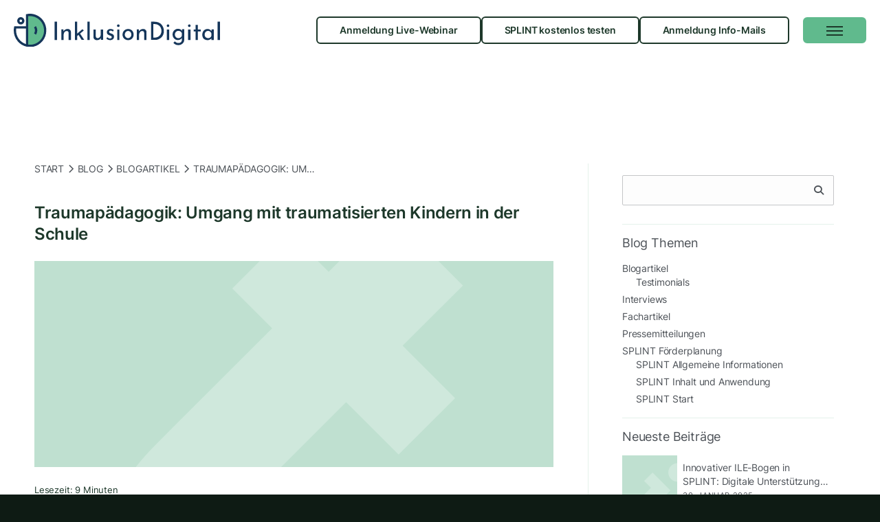

--- FILE ---
content_type: text/html; charset=UTF-8
request_url: https://www.inklusion-digital.de/traumapaedagogik-umgang-mit-traumatisierten-kindern-in-der-schule/
body_size: 23742
content:
<!DOCTYPE html>
<!--[if !(IE 6) | !(IE 7) | !(IE 8)  ]><!-->
<html lang="de" class="no-js">
<!--<![endif]-->
<head>

	<meta charset="UTF-8" />
		<meta name="viewport" content="width=device-width, initial-scale=1, maximum-scale=2">
		<meta name="theme-color" content="#2d73c1"/>	<link rel="profile" href="https://gmpg.org/xfn/11" />
	<meta name='robots' content='index, follow, max-image-preview:large, max-snippet:-1, max-video-preview:-1' />

	<!-- This site is optimized with the Yoast SEO plugin v26.5 - https://yoast.com/wordpress/plugins/seo/ -->
	<title>Traumapädagogik: Umgang mit traumatisierten Kindern in der Schule -</title>
	<meta name="description" content="Was Traumapädagogik ist und wie der Umgang mit traumatisierten Kindern aussehen kann, erfährst du in diesem Beitrag." />
	<link rel="canonical" href="https://www.inklusion-digital.de/traumapaedagogik-umgang-mit-traumatisierten-kindern-in-der-schule/" />
	<meta property="og:locale" content="de_DE" />
	<meta property="og:type" content="article" />
	<meta property="og:title" content="Traumapädagogik: Umgang mit traumatisierten Kindern in der Schule -" />
	<meta property="og:description" content="Was Traumapädagogik ist und wie der Umgang mit traumatisierten Kindern aussehen kann, erfährst du in diesem Beitrag." />
	<meta property="og:url" content="https://www.inklusion-digital.de/traumapaedagogik-umgang-mit-traumatisierten-kindern-in-der-schule/" />
	<meta property="og:site_name" content="Inklusion Digital" />
	<meta property="article:publisher" content="https://www.facebook.com/friedoscharf1" />
	<meta property="article:published_time" content="2022-03-28T06:12:56+00:00" />
	<meta property="article:modified_time" content="2024-07-22T12:20:00+00:00" />
	<meta property="og:image" content="https://www.inklusion-digital.de/wp-content/uploads/2024/07/inklusion_digital_logo-01.jpg" />
	<meta property="og:image:width" content="1200" />
	<meta property="og:image:height" content="700" />
	<meta property="og:image:type" content="image/jpeg" />
	<meta name="author" content="Inklusion Digital" />
	<meta name="twitter:card" content="summary_large_image" />
	<meta name="twitter:label1" content="Verfasst von" />
	<meta name="twitter:data1" content="Inklusion Digital" />
	<meta name="twitter:label2" content="Geschätzte Lesezeit" />
	<meta name="twitter:data2" content="8 Minuten" />
	<script type="application/ld+json" class="yoast-schema-graph">{"@context":"https://schema.org","@graph":[{"@type":"Article","@id":"https://www.inklusion-digital.de/traumapaedagogik-umgang-mit-traumatisierten-kindern-in-der-schule/#article","isPartOf":{"@id":"https://www.inklusion-digital.de/traumapaedagogik-umgang-mit-traumatisierten-kindern-in-der-schule/"},"author":{"name":"Inklusion Digital","@id":"https://www.inklusion-digital.de/#/schema/person/4115df741cc205fdf69834b6b4e532c0"},"headline":"Traumapädagogik: Umgang mit traumatisierten Kindern in der Schule","datePublished":"2022-03-28T06:12:56+00:00","dateModified":"2024-07-22T12:20:00+00:00","mainEntityOfPage":{"@id":"https://www.inklusion-digital.de/traumapaedagogik-umgang-mit-traumatisierten-kindern-in-der-schule/"},"wordCount":1566,"publisher":{"@id":"https://www.inklusion-digital.de/#organization"},"keywords":["Inklusive Bildung","SPLINT Förderplanung","traumatisierte Kinder","Traumabögen","Traumapädagogik","traumasensibler Unterricht"],"articleSection":["Blogartikel","SPLINT Förderplanung"],"inLanguage":"de"},{"@type":"WebPage","@id":"https://www.inklusion-digital.de/traumapaedagogik-umgang-mit-traumatisierten-kindern-in-der-schule/","url":"https://www.inklusion-digital.de/traumapaedagogik-umgang-mit-traumatisierten-kindern-in-der-schule/","name":"Traumapädagogik: Umgang mit traumatisierten Kindern in der Schule -","isPartOf":{"@id":"https://www.inklusion-digital.de/#website"},"datePublished":"2022-03-28T06:12:56+00:00","dateModified":"2024-07-22T12:20:00+00:00","description":"Was Traumapädagogik ist und wie der Umgang mit traumatisierten Kindern aussehen kann, erfährst du in diesem Beitrag.","breadcrumb":{"@id":"https://www.inklusion-digital.de/traumapaedagogik-umgang-mit-traumatisierten-kindern-in-der-schule/#breadcrumb"},"inLanguage":"de","potentialAction":[{"@type":"ReadAction","target":["https://www.inklusion-digital.de/traumapaedagogik-umgang-mit-traumatisierten-kindern-in-der-schule/"]}]},{"@type":"BreadcrumbList","@id":"https://www.inklusion-digital.de/traumapaedagogik-umgang-mit-traumatisierten-kindern-in-der-schule/#breadcrumb","itemListElement":[{"@type":"ListItem","position":1,"name":"Start","item":"https://www.inklusion-digital.de/"},{"@type":"ListItem","position":2,"name":"Blog","item":"https://www.inklusion-digital.de/blog/"},{"@type":"ListItem","position":3,"name":"Blogartikel","item":"https://www.inklusion-digital.de/themen/blogartikel/"},{"@type":"ListItem","position":4,"name":"Traumapädagogik: Um&hellip;"}]},{"@type":"WebSite","@id":"https://www.inklusion-digital.de/#website","url":"https://www.inklusion-digital.de/","name":"Inklusion Digital","description":"Digitale Inklusion für chancengerechte Bildung","publisher":{"@id":"https://www.inklusion-digital.de/#organization"},"potentialAction":[{"@type":"SearchAction","target":{"@type":"EntryPoint","urlTemplate":"https://www.inklusion-digital.de/?s={search_term_string}"},"query-input":{"@type":"PropertyValueSpecification","valueRequired":true,"valueName":"search_term_string"}}],"inLanguage":"de"},{"@type":"Organization","@id":"https://www.inklusion-digital.de/#organization","name":"Inklusion Digital","url":"https://www.inklusion-digital.de/","logo":{"@type":"ImageObject","inLanguage":"de","@id":"https://www.inklusion-digital.de/#/schema/logo/image/","url":"https://www.inklusion-digital.de/wp-content/uploads/2024/07/inklusion_digital_logo-icon-square-01-01.jpg","contentUrl":"https://www.inklusion-digital.de/wp-content/uploads/2024/07/inklusion_digital_logo-icon-square-01-01.jpg","width":1200,"height":1200,"caption":"Inklusion Digital"},"image":{"@id":"https://www.inklusion-digital.de/#/schema/logo/image/"},"sameAs":["https://www.facebook.com/friedoscharf1","https://www.instagram.com/inklusion_digital/","https://www.youtube.com/@inklusion-digitalgmbh4719","https://www.linkedin.com/company/inklusion-digital-gmbh/"]},{"@type":"Person","@id":"https://www.inklusion-digital.de/#/schema/person/4115df741cc205fdf69834b6b4e532c0","name":"Inklusion Digital"}]}</script>
	<!-- / Yoast SEO plugin. -->


<link rel="alternate" type="application/rss+xml" title="Inklusion Digital &raquo; Feed" href="https://www.inklusion-digital.de/feed/" />
<link rel="alternate" type="application/rss+xml" title="Inklusion Digital &raquo; Kommentar-Feed" href="https://www.inklusion-digital.de/comments/feed/" />
<link rel="alternate" type="text/calendar" title="Inklusion Digital &raquo; iCal Feed" href="https://www.inklusion-digital.de/id-termine/?ical=1" />
<link rel="alternate" title="oEmbed (JSON)" type="application/json+oembed" href="https://www.inklusion-digital.de/wp-json/oembed/1.0/embed?url=https%3A%2F%2Fwww.inklusion-digital.de%2Ftraumapaedagogik-umgang-mit-traumatisierten-kindern-in-der-schule%2F" />
<link rel="alternate" title="oEmbed (XML)" type="text/xml+oembed" href="https://www.inklusion-digital.de/wp-json/oembed/1.0/embed?url=https%3A%2F%2Fwww.inklusion-digital.de%2Ftraumapaedagogik-umgang-mit-traumatisierten-kindern-in-der-schule%2F&#038;format=xml" />
<style id='wp-img-auto-sizes-contain-inline-css'>
img:is([sizes=auto i],[sizes^="auto," i]){contain-intrinsic-size:3000px 1500px}
/*# sourceURL=wp-img-auto-sizes-contain-inline-css */
</style>
<style id='classic-theme-styles-inline-css'>
/*! This file is auto-generated */
.wp-block-button__link{color:#fff;background-color:#32373c;border-radius:9999px;box-shadow:none;text-decoration:none;padding:calc(.667em + 2px) calc(1.333em + 2px);font-size:1.125em}.wp-block-file__button{background:#32373c;color:#fff;text-decoration:none}
/*# sourceURL=/wp-includes/css/classic-themes.min.css */
</style>
<link rel='stylesheet' id='search-filter-plugin-styles-css' href='https://www.inklusion-digital.de/wp-content/plugins/search-filter-pro/public/assets/css/search-filter.min.css?ver=2.5.21' media='all' />
<link rel='stylesheet' id='hp4u-menu-style-css' href='https://www.inklusion-digital.de/wp-content/themes/dt-the7-child/css/hp4u_menu_style.css?ver=db576a3ba42b05bac6de0127c51beedf' media='all' />
<link rel='stylesheet' id='hp4u_letter_bg-css' href='https://www.inklusion-digital.de/wp-content/themes/dt-the7-child/css/hp4u_letter_bg.css?ver=db576a3ba42b05bac6de0127c51beedf' media='all' />
<link rel='stylesheet' id='hp4u_blog-css' href='https://www.inklusion-digital.de/wp-content/themes/dt-the7-child/css/hp4u_blog.css?ver=db576a3ba42b05bac6de0127c51beedf' media='all' />
<link rel='stylesheet' id='hp4u_typo-css' href='https://www.inklusion-digital.de/wp-content/themes/dt-the7-child/css/hp4u_typo.css?ver=db576a3ba42b05bac6de0127c51beedf' media='all' />
<link rel='stylesheet' id='hp4u_serachfilter-css' href='https://www.inklusion-digital.de/wp-content/themes/dt-the7-child/css/hp4u_searchfilter.css?ver=db576a3ba42b05bac6de0127c51beedf' media='all' />
<link rel='stylesheet' id='hp4u_recent_post_widget-css' href='https://www.inklusion-digital.de/wp-content/themes/dt-the7-child/css/hp4u_recent_post_widget.css?ver=db576a3ba42b05bac6de0127c51beedf' media='all' />
<link rel='stylesheet' id='hp4u_accordion_simple-css' href='https://www.inklusion-digital.de/wp-content/themes/dt-the7-child/css/hp4u_accordion_simple.css?ver=db576a3ba42b05bac6de0127c51beedf' media='all' />
<link rel='stylesheet' id='hp4u_vc_elements-css' href='https://www.inklusion-digital.de/wp-content/themes/dt-the7-child/css/hp4u_vc_elements.css?ver=db576a3ba42b05bac6de0127c51beedf' media='all' />
<link rel='stylesheet' id='hp4u_teamgrid-css' href='https://www.inklusion-digital.de/wp-content/themes/dt-the7-child/css/hp4u_teamgrid.css?ver=db576a3ba42b05bac6de0127c51beedf' media='all' />
<link rel='stylesheet' id='the7-font-css' href='https://www.inklusion-digital.de/wp-content/themes/dt-the7/fonts/icomoon-the7-font/icomoon-the7-font.min.css?ver=14.0.1' media='all' />
<link rel='stylesheet' id='the7-awesome-fonts-css' href='https://www.inklusion-digital.de/wp-content/themes/dt-the7/fonts/FontAwesome/css/all.min.css?ver=14.0.1' media='all' />
<link rel='stylesheet' id='borlabs-cookie-custom-css' href='https://www.inklusion-digital.de/wp-content/cache/borlabs-cookie/1/borlabs-cookie-1-de.css?ver=3.3.23-86' media='all' />
<link rel='stylesheet' id='dt-main-css' href='https://www.inklusion-digital.de/wp-content/themes/dt-the7/css/main.min.css?ver=14.0.1' media='all' />
<link rel='stylesheet' id='the7-custom-scrollbar-css' href='https://www.inklusion-digital.de/wp-content/themes/dt-the7/lib/custom-scrollbar/custom-scrollbar.min.css?ver=14.0.1' media='all' />
<link rel='stylesheet' id='the7-wpbakery-css' href='https://www.inklusion-digital.de/wp-content/themes/dt-the7/css/wpbakery.min.css?ver=14.0.1' media='all' />
<link rel='stylesheet' id='the7-css-vars-css' href='https://www.inklusion-digital.de/wp-content/uploads/the7-css/css-vars.css?ver=36c1d471e368' media='all' />
<link rel='stylesheet' id='dt-custom-css' href='https://www.inklusion-digital.de/wp-content/uploads/the7-css/custom.css?ver=36c1d471e368' media='all' />
<link rel='stylesheet' id='dt-media-css' href='https://www.inklusion-digital.de/wp-content/uploads/the7-css/media.css?ver=36c1d471e368' media='all' />
<link rel='stylesheet' id='style-css' href='https://www.inklusion-digital.de/wp-content/themes/dt-the7-child/style.css?ver=14.0.1' media='all' />
<script src="https://www.inklusion-digital.de/wp-includes/js/jquery/jquery.min.js?ver=3.7.1" id="jquery-core-js"></script>
<script src="https://www.inklusion-digital.de/wp-includes/js/jquery/jquery-migrate.min.js?ver=3.4.1" id="jquery-migrate-js"></script>
<script id="search-filter-plugin-build-js-extra">
var SF_LDATA = {"ajax_url":"https://www.inklusion-digital.de/wp-admin/admin-ajax.php","home_url":"https://www.inklusion-digital.de/","extensions":[]};
//# sourceURL=search-filter-plugin-build-js-extra
</script>
<script src="https://www.inklusion-digital.de/wp-content/plugins/search-filter-pro/public/assets/js/search-filter-build.min.js?ver=2.5.21" id="search-filter-plugin-build-js"></script>
<script src="https://www.inklusion-digital.de/wp-content/plugins/search-filter-pro/public/assets/js/chosen.jquery.min.js?ver=2.5.21" id="search-filter-plugin-chosen-js"></script>
<script data-no-optimize="1" data-no-minify="1" data-cfasync="false" src="https://www.inklusion-digital.de/wp-content/cache/borlabs-cookie/1/borlabs-cookie-config-de.json.js?ver=3.3.23-104" id="borlabs-cookie-config-js"></script>
<script id="dt-above-fold-js-extra">
var dtLocal = {"themeUrl":"https://www.inklusion-digital.de/wp-content/themes/dt-the7","passText":"Um diesen gesch\u00fctzten Eintrag anzusehen, geben Sie bitte das Passwort ein:","moreButtonText":{"loading":"Lade...","loadMore":"Mehr laden"},"postID":"4577","ajaxurl":"https://www.inklusion-digital.de/wp-admin/admin-ajax.php","REST":{"baseUrl":"https://www.inklusion-digital.de/wp-json/the7/v1","endpoints":{"sendMail":"/send-mail"}},"contactMessages":{"required":"One or more fields have an error. Please check and try again.","terms":"Please accept the privacy policy.","fillTheCaptchaError":"Please, fill the captcha."},"captchaSiteKey":"","ajaxNonce":"3cbda9a121","pageData":"","themeSettings":{"smoothScroll":"off","lazyLoading":false,"desktopHeader":{"height":90},"ToggleCaptionEnabled":"disabled","ToggleCaption":"Navigation","floatingHeader":{"showAfter":94,"showMenu":true,"height":60,"logo":{"showLogo":true,"html":"","url":"https://www.inklusion-digital.de/"}},"topLine":{"floatingTopLine":{"logo":{"showLogo":false,"html":""}}},"mobileHeader":{"firstSwitchPoint":10000,"secondSwitchPoint":767,"firstSwitchPointHeight":88,"secondSwitchPointHeight":60,"mobileToggleCaptionEnabled":"right","mobileToggleCaption":"Menu"},"stickyMobileHeaderFirstSwitch":{"logo":{"html":""}},"stickyMobileHeaderSecondSwitch":{"logo":{"html":""}},"sidebar":{"switchPoint":992},"boxedWidth":"1280px"},"VCMobileScreenWidth":"768"};
var dtShare = {"shareButtonText":{"facebook":"Share on Facebook","twitter":"Share on X","pinterest":"Pin it","linkedin":"Share on Linkedin","whatsapp":"Share on Whatsapp"},"overlayOpacity":"85"};
//# sourceURL=dt-above-fold-js-extra
</script>
<script src="https://www.inklusion-digital.de/wp-content/themes/dt-the7/js/above-the-fold.min.js?ver=14.0.1" id="dt-above-fold-js"></script>
<script></script><link rel="https://api.w.org/" href="https://www.inklusion-digital.de/wp-json/" /><link rel="alternate" title="JSON" type="application/json" href="https://www.inklusion-digital.de/wp-json/wp/v2/posts/4577" /><link rel="EditURI" type="application/rsd+xml" title="RSD" href="https://www.inklusion-digital.de/xmlrpc.php?rsd" />
<link rel='shortlink' href='https://www.inklusion-digital.de/?p=4577' />
<!-- Start of the LeadBooster Chatbot by Pipedrive code -->
<script>window.pipedriveLeadboosterConfig = {base: 'leadbooster-chat.pipedrive.com',companyId: 11208262,playbookUuid: 'a32f55a1-491f-4833-983c-2d6dde5bf47e',version: 2};(function () {var w = window;if (w.LeadBooster) {console.warn('LeadBooster already exists');} else {w.LeadBooster = {q: [],on: function (n, h) {this.q.push({ t: 'o', n: n, h: h });},trigger: function (n) {this.q.push({ t: 't', n: n });},};}})();</script><script src="https://leadbooster-chat.pipedrive.com/assets/loader.js" async></script> 
<!-- End of the LeadBooster Chatbot by Pipedrive Code. -->
<link rel="dns-prefetch" href="https://data.inklusion-digital.de/"><link rel="preconnect" href="https://data.inklusion-digital.de/">
<script>
var _paq = window._paq = window._paq || [];
_paq.push(['requireConsent']); // <- hinzugefügte Zeile
_paq.push(['enableHeartBeatTimer',15]);_paq.push(['trackVisibleContentImpressions']);_paq.push(['setDomains',['www.inklusion-digital.de','splint.schule']]);_paq.push(['enableCrossDomainLinking']);_paq.push(['trackPageView']);_paq.push(['enableLinkTracking']);_paq.push(['requireCookieConsent']);
(function(){var u='//data.inklusion-digital.de/';_paq.push(['setTrackerUrl',u+'splint']);_paq.push(['setSiteId','4']);var d=document,g=d.createElement('script'),s=d.getElementsByTagName('script')[0];g.async=true; g.src=u+'splint.js'; s.parentNode.insertBefore(g,s);})();
</script><meta name="tec-api-version" content="v1"><meta name="tec-api-origin" content="https://www.inklusion-digital.de"><link rel="alternate" href="https://www.inklusion-digital.de/wp-json/tribe/events/v1/" /><meta name="generator" content="Powered by WPBakery Page Builder - drag and drop page builder for WordPress."/>
<meta name="redi-version" content="1.2.7" /><link rel="icon" href="https://www.inklusion-digital.de/wp-content/uploads/2024/06/apple-touch-icon-57x57-1.png" type="image/png" sizes="16x16"/><link rel="icon" href="https://www.inklusion-digital.de/wp-content/uploads/2024/06/apple-touch-icon-57x57-1.png" type="image/png" sizes="32x32"/><link rel="apple-touch-icon" href="https://www.inklusion-digital.de/wp-content/uploads/2024/06/apple-touch-icon-72x72-1.png"><link rel="apple-touch-icon" sizes="76x76" href="https://www.inklusion-digital.de/wp-content/uploads/2024/06/apple-touch-icon-76x76-1.png"><link rel="apple-touch-icon" sizes="120x120" href="https://www.inklusion-digital.de/wp-content/uploads/2024/06/apple-touch-icon-120x120-1.png"><link rel="apple-touch-icon" sizes="152x152" href="https://www.inklusion-digital.de/wp-content/uploads/2024/06/apple-touch-icon-180x180-1.png"><noscript><style> .wpb_animate_when_almost_visible { opacity: 1; }</style></noscript><style id='global-styles-inline-css'>
:root{--wp--preset--aspect-ratio--square: 1;--wp--preset--aspect-ratio--4-3: 4/3;--wp--preset--aspect-ratio--3-4: 3/4;--wp--preset--aspect-ratio--3-2: 3/2;--wp--preset--aspect-ratio--2-3: 2/3;--wp--preset--aspect-ratio--16-9: 16/9;--wp--preset--aspect-ratio--9-16: 9/16;--wp--preset--color--black: #000000;--wp--preset--color--cyan-bluish-gray: #abb8c3;--wp--preset--color--white: #FFF;--wp--preset--color--pale-pink: #f78da7;--wp--preset--color--vivid-red: #cf2e2e;--wp--preset--color--luminous-vivid-orange: #ff6900;--wp--preset--color--luminous-vivid-amber: #fcb900;--wp--preset--color--light-green-cyan: #7bdcb5;--wp--preset--color--vivid-green-cyan: #00d084;--wp--preset--color--pale-cyan-blue: #8ed1fc;--wp--preset--color--vivid-cyan-blue: #0693e3;--wp--preset--color--vivid-purple: #9b51e0;--wp--preset--color--accent: #2d73c1;--wp--preset--color--dark-gray: #111;--wp--preset--color--light-gray: #767676;--wp--preset--gradient--vivid-cyan-blue-to-vivid-purple: linear-gradient(135deg,rgb(6,147,227) 0%,rgb(155,81,224) 100%);--wp--preset--gradient--light-green-cyan-to-vivid-green-cyan: linear-gradient(135deg,rgb(122,220,180) 0%,rgb(0,208,130) 100%);--wp--preset--gradient--luminous-vivid-amber-to-luminous-vivid-orange: linear-gradient(135deg,rgb(252,185,0) 0%,rgb(255,105,0) 100%);--wp--preset--gradient--luminous-vivid-orange-to-vivid-red: linear-gradient(135deg,rgb(255,105,0) 0%,rgb(207,46,46) 100%);--wp--preset--gradient--very-light-gray-to-cyan-bluish-gray: linear-gradient(135deg,rgb(238,238,238) 0%,rgb(169,184,195) 100%);--wp--preset--gradient--cool-to-warm-spectrum: linear-gradient(135deg,rgb(74,234,220) 0%,rgb(151,120,209) 20%,rgb(207,42,186) 40%,rgb(238,44,130) 60%,rgb(251,105,98) 80%,rgb(254,248,76) 100%);--wp--preset--gradient--blush-light-purple: linear-gradient(135deg,rgb(255,206,236) 0%,rgb(152,150,240) 100%);--wp--preset--gradient--blush-bordeaux: linear-gradient(135deg,rgb(254,205,165) 0%,rgb(254,45,45) 50%,rgb(107,0,62) 100%);--wp--preset--gradient--luminous-dusk: linear-gradient(135deg,rgb(255,203,112) 0%,rgb(199,81,192) 50%,rgb(65,88,208) 100%);--wp--preset--gradient--pale-ocean: linear-gradient(135deg,rgb(255,245,203) 0%,rgb(182,227,212) 50%,rgb(51,167,181) 100%);--wp--preset--gradient--electric-grass: linear-gradient(135deg,rgb(202,248,128) 0%,rgb(113,206,126) 100%);--wp--preset--gradient--midnight: linear-gradient(135deg,rgb(2,3,129) 0%,rgb(40,116,252) 100%);--wp--preset--font-size--small: 13px;--wp--preset--font-size--medium: 20px;--wp--preset--font-size--large: 36px;--wp--preset--font-size--x-large: 42px;--wp--preset--spacing--20: 0.44rem;--wp--preset--spacing--30: 0.67rem;--wp--preset--spacing--40: 1rem;--wp--preset--spacing--50: 1.5rem;--wp--preset--spacing--60: 2.25rem;--wp--preset--spacing--70: 3.38rem;--wp--preset--spacing--80: 5.06rem;--wp--preset--shadow--natural: 6px 6px 9px rgba(0, 0, 0, 0.2);--wp--preset--shadow--deep: 12px 12px 50px rgba(0, 0, 0, 0.4);--wp--preset--shadow--sharp: 6px 6px 0px rgba(0, 0, 0, 0.2);--wp--preset--shadow--outlined: 6px 6px 0px -3px rgb(255, 255, 255), 6px 6px rgb(0, 0, 0);--wp--preset--shadow--crisp: 6px 6px 0px rgb(0, 0, 0);}:where(.is-layout-flex){gap: 0.5em;}:where(.is-layout-grid){gap: 0.5em;}body .is-layout-flex{display: flex;}.is-layout-flex{flex-wrap: wrap;align-items: center;}.is-layout-flex > :is(*, div){margin: 0;}body .is-layout-grid{display: grid;}.is-layout-grid > :is(*, div){margin: 0;}:where(.wp-block-columns.is-layout-flex){gap: 2em;}:where(.wp-block-columns.is-layout-grid){gap: 2em;}:where(.wp-block-post-template.is-layout-flex){gap: 1.25em;}:where(.wp-block-post-template.is-layout-grid){gap: 1.25em;}.has-black-color{color: var(--wp--preset--color--black) !important;}.has-cyan-bluish-gray-color{color: var(--wp--preset--color--cyan-bluish-gray) !important;}.has-white-color{color: var(--wp--preset--color--white) !important;}.has-pale-pink-color{color: var(--wp--preset--color--pale-pink) !important;}.has-vivid-red-color{color: var(--wp--preset--color--vivid-red) !important;}.has-luminous-vivid-orange-color{color: var(--wp--preset--color--luminous-vivid-orange) !important;}.has-luminous-vivid-amber-color{color: var(--wp--preset--color--luminous-vivid-amber) !important;}.has-light-green-cyan-color{color: var(--wp--preset--color--light-green-cyan) !important;}.has-vivid-green-cyan-color{color: var(--wp--preset--color--vivid-green-cyan) !important;}.has-pale-cyan-blue-color{color: var(--wp--preset--color--pale-cyan-blue) !important;}.has-vivid-cyan-blue-color{color: var(--wp--preset--color--vivid-cyan-blue) !important;}.has-vivid-purple-color{color: var(--wp--preset--color--vivid-purple) !important;}.has-black-background-color{background-color: var(--wp--preset--color--black) !important;}.has-cyan-bluish-gray-background-color{background-color: var(--wp--preset--color--cyan-bluish-gray) !important;}.has-white-background-color{background-color: var(--wp--preset--color--white) !important;}.has-pale-pink-background-color{background-color: var(--wp--preset--color--pale-pink) !important;}.has-vivid-red-background-color{background-color: var(--wp--preset--color--vivid-red) !important;}.has-luminous-vivid-orange-background-color{background-color: var(--wp--preset--color--luminous-vivid-orange) !important;}.has-luminous-vivid-amber-background-color{background-color: var(--wp--preset--color--luminous-vivid-amber) !important;}.has-light-green-cyan-background-color{background-color: var(--wp--preset--color--light-green-cyan) !important;}.has-vivid-green-cyan-background-color{background-color: var(--wp--preset--color--vivid-green-cyan) !important;}.has-pale-cyan-blue-background-color{background-color: var(--wp--preset--color--pale-cyan-blue) !important;}.has-vivid-cyan-blue-background-color{background-color: var(--wp--preset--color--vivid-cyan-blue) !important;}.has-vivid-purple-background-color{background-color: var(--wp--preset--color--vivid-purple) !important;}.has-black-border-color{border-color: var(--wp--preset--color--black) !important;}.has-cyan-bluish-gray-border-color{border-color: var(--wp--preset--color--cyan-bluish-gray) !important;}.has-white-border-color{border-color: var(--wp--preset--color--white) !important;}.has-pale-pink-border-color{border-color: var(--wp--preset--color--pale-pink) !important;}.has-vivid-red-border-color{border-color: var(--wp--preset--color--vivid-red) !important;}.has-luminous-vivid-orange-border-color{border-color: var(--wp--preset--color--luminous-vivid-orange) !important;}.has-luminous-vivid-amber-border-color{border-color: var(--wp--preset--color--luminous-vivid-amber) !important;}.has-light-green-cyan-border-color{border-color: var(--wp--preset--color--light-green-cyan) !important;}.has-vivid-green-cyan-border-color{border-color: var(--wp--preset--color--vivid-green-cyan) !important;}.has-pale-cyan-blue-border-color{border-color: var(--wp--preset--color--pale-cyan-blue) !important;}.has-vivid-cyan-blue-border-color{border-color: var(--wp--preset--color--vivid-cyan-blue) !important;}.has-vivid-purple-border-color{border-color: var(--wp--preset--color--vivid-purple) !important;}.has-vivid-cyan-blue-to-vivid-purple-gradient-background{background: var(--wp--preset--gradient--vivid-cyan-blue-to-vivid-purple) !important;}.has-light-green-cyan-to-vivid-green-cyan-gradient-background{background: var(--wp--preset--gradient--light-green-cyan-to-vivid-green-cyan) !important;}.has-luminous-vivid-amber-to-luminous-vivid-orange-gradient-background{background: var(--wp--preset--gradient--luminous-vivid-amber-to-luminous-vivid-orange) !important;}.has-luminous-vivid-orange-to-vivid-red-gradient-background{background: var(--wp--preset--gradient--luminous-vivid-orange-to-vivid-red) !important;}.has-very-light-gray-to-cyan-bluish-gray-gradient-background{background: var(--wp--preset--gradient--very-light-gray-to-cyan-bluish-gray) !important;}.has-cool-to-warm-spectrum-gradient-background{background: var(--wp--preset--gradient--cool-to-warm-spectrum) !important;}.has-blush-light-purple-gradient-background{background: var(--wp--preset--gradient--blush-light-purple) !important;}.has-blush-bordeaux-gradient-background{background: var(--wp--preset--gradient--blush-bordeaux) !important;}.has-luminous-dusk-gradient-background{background: var(--wp--preset--gradient--luminous-dusk) !important;}.has-pale-ocean-gradient-background{background: var(--wp--preset--gradient--pale-ocean) !important;}.has-electric-grass-gradient-background{background: var(--wp--preset--gradient--electric-grass) !important;}.has-midnight-gradient-background{background: var(--wp--preset--gradient--midnight) !important;}.has-small-font-size{font-size: var(--wp--preset--font-size--small) !important;}.has-medium-font-size{font-size: var(--wp--preset--font-size--medium) !important;}.has-large-font-size{font-size: var(--wp--preset--font-size--large) !important;}.has-x-large-font-size{font-size: var(--wp--preset--font-size--x-large) !important;}
/*# sourceURL=global-styles-inline-css */
</style>
<link rel='stylesheet' id='js_composer_front-css' href='//www.inklusion-digital.de/wp-content/uploads/js_composer/js_composer_front_custom.css?ver=8.7.2' media='all' />
</head>
<body id="the7-body" class="wp-singular post-template-default single single-post postid-4577 single-format-standard wp-embed-responsive wp-theme-dt-the7 wp-child-theme-dt-the7-child tribe-no-js page-template-the7dtchild no-comments dt-responsive-on right-mobile-menu-close-icon ouside-menu-close-icon mobile-hamburger-close-bg-enable mobile-hamburger-close-bg-hover-enable  fade-medium-mobile-menu-close-icon fade-medium-menu-close-icon srcset-enabled btn-flat custom-btn-color custom-btn-hover-color phantom-sticky phantom-shadow-decoration phantom-custom-logo-on sticky-mobile-header top-header first-switch-logo-left first-switch-menu-right second-switch-logo-left second-switch-menu-right right-mobile-menu layzr-loading-on no-avatars popup-message-style the7-ver-14.0.1 dt-fa-compatibility wpb-js-composer js-comp-ver-8.7.2 vc_responsive">
<!-- The7 14.0.1 -->

<div id="page" >
	<a href="#content" data-reach-skip-link="true" rel="noopener noreferrer" class="css-1rkw84u e1dr9iel0">Zum Inhalt springen</a>

<div class="masthead inline-header right widgets full-height full-width shadow-decoration medium-mobile-menu-icon mobile-right-caption dt-parent-menu-clickable show-sub-menu-on-hover show-device-logo show-mobile-logo" >

	<div class="top-bar full-width-line top-bar-line-hide">
	<div class="top-bar-bg" ></div>
	<div class="mini-widgets left-widgets"></div><div class="right-widgets mini-widgets"><div class="text-area hide-on-desktop near-logo-first-switch in-menu-second-switch"><nav class="hp4u-aria-menu hp4u-header-submenu">
<ul   class="hp4u-extra-header-menu header_menu_btns">
<li class="mob-remo-2 menu-item menu-item-type-post_type menu-item-object-page menu-item-7510"><a href="https://www.inklusion-digital.de/splint-live-webinar-anmeldung/">Anmeldung Live-Webinar</a></li>
<li class="mob-remo-3 menu-item menu-item-type-custom menu-item-object-custom menu-item-34"><a href="https://splint.schule/get-offer/inklusion-digital">SPLINT kostenlos testen</a></li>
<li class="mitpopup mob-remo-1 menu-item menu-item-type-custom menu-item-object-custom menu-item-36"><a href="https://www.inklusion-digital.de/splintinfos/" aria-haspopup="dialog" aria-label="Anmeldung Info-Mails (Öffnet in Popup)">Anmeldung Info-Mails</a></li>
</ul>
</nav>
</div></div></div>

	<header class="header-bar" role="banner">

		
<div class="branding">

	<div id="site-title" class="assistive-text">Inklusion Digital</div>

	<div id="site-description" class="assistive-text">Digitale Inklusion für chancengerechte Bildung</div>

	
	<a class="homepagelogolink" aria-label="Inklusion Digital - Link zur Startseite" href="https://www.inklusion-digital.de"><img class="logoimage" src="https://www.inklusion-digital.de/wp-content/uploads/2024/02/inklusion-digital-logo.svg" width="250" height="40" alt="Inklusion Digital - Digitale Inklusion für chancengerechte Bildung" /></a>
	

</div>


		<ul id="primary-menu" class="main-nav outside-item-remove-margin"><li class="menu-item menu-item-type-custom menu-item-object-custom menu-item-has-children menu-item-7743 first has-children depth-0"><a href='https://splint.schule/' data-level='1' aria-haspopup='true' aria-expanded='false'><span class="menu-item-text"><span class="menu-text">SPLINT App</span></span></a><ul class="sub-nav level-arrows-on" role="group"><li class="menu-item menu-item-type-custom menu-item-object-custom menu-item-44 first depth-1"><a href='https://splint.schule/' data-level='2'><span class="menu-item-text"><span class="menu-text">SPLINT Förderplanung</span></span></a></li> <li class="menu-item menu-item-type-custom menu-item-object-custom menu-item-46 depth-1"><a href='https://splint.schule/get-offer/inklusion-digital' data-level='2'><span class="menu-item-text"><span class="menu-text">SPLINT kostenlos testen</span></span></a></li> </ul></li> <li class="menu-item menu-item-type-post_type menu-item-object-page menu-item-has-children menu-item-28 has-children depth-0"><a href='https://www.inklusion-digital.de/ueber-uns/' data-level='1' aria-haspopup='true' aria-expanded='false'><span class="menu-item-text"><span class="menu-text">Über uns</span></span></a><ul class="sub-nav level-arrows-on" role="group"><li class="jump menu-item menu-item-type-custom menu-item-object-custom menu-item-7754 first depth-1"><a href='https://www.inklusion-digital.de/ueber-uns/#!/unternehmensgeschichte' data-level='2'><span class="menu-item-text"><span class="menu-text">Unternehmensgeschichte</span></span></a></li> <li class="jump anchor-link menu-item menu-item-type-custom menu-item-object-custom menu-item-49 depth-1"><a href='https://www.inklusion-digital.de/ueber-uns/#!/gruender' data-level='2'><span class="menu-item-text"><span class="menu-text">Die Gründer</span></span></a></li> <li class="jump menu-item menu-item-type-custom menu-item-object-custom menu-item-50 depth-1"><a href='https://www.inklusion-digital.de/ueber-uns/#!/team' data-level='2'><span class="menu-item-text"><span class="menu-text">Das Team</span></span></a></li> <li class="jump menu-item menu-item-type-custom menu-item-object-custom menu-item-51 depth-1"><a href='https://www.inklusion-digital.de/ueber-uns/#!/unterstuetzerinnen' data-level='2'><span class="menu-item-text"><span class="menu-text">Unterstützer:innen</span></span></a></li> <li class="jump menu-item menu-item-type-custom menu-item-object-custom menu-item-7752 depth-1"><a href='https://www.inklusion-digital.de/ueber-uns/#!/beirat' data-level='2'><span class="menu-item-text"><span class="menu-text">Wissenschaftlicher Beirat</span></span></a></li> <li class="jump menu-item menu-item-type-custom menu-item-object-custom menu-item-8090 depth-1"><a href='https://www.inklusion-digital.de/ueber-uns/#!/kooperationen' data-level='2'><span class="menu-item-text"><span class="menu-text">Unsere Kooperationen</span></span></a></li> </ul></li> <li class="mi-blog menu-item menu-item-type-post_type menu-item-object-page menu-item-has-children menu-item-32 has-children depth-0"><a href='https://www.inklusion-digital.de/blog/' data-level='1' aria-haspopup='true' aria-expanded='false'><span class="menu-item-text"><span class="menu-text">BLOG</span></span></a><ul class="sub-nav level-arrows-on" role="group"><li class="menu-item menu-item-type-taxonomy menu-item-object-category current-post-ancestor current-menu-parent current-post-parent menu-item-62 act first depth-1"><a href='https://www.inklusion-digital.de/themen/blogartikel/' data-level='2'><span class="menu-item-text"><span class="menu-text">Blogartikel</span></span></a></li> <li class="menu-item menu-item-type-taxonomy menu-item-object-category menu-item-61 depth-1"><a href='https://www.inklusion-digital.de/themen/interviews/' data-level='2'><span class="menu-item-text"><span class="menu-text">Interviews</span></span></a></li> <li class="menu-item menu-item-type-taxonomy menu-item-object-category current-post-ancestor current-menu-parent current-post-parent menu-item-8519 act depth-1"><a href='https://www.inklusion-digital.de/themen/splint/' data-level='2'><span class="menu-item-text"><span class="menu-text">SPLINT Förderplanung</span></span></a></li> <li class="menu-item menu-item-type-taxonomy menu-item-object-category menu-item-64 depth-1"><a href='https://www.inklusion-digital.de/themen/pressemitteilungen/' data-level='2'><span class="menu-item-text"><span class="menu-text">Pressemitteilungen</span></span></a></li> <li class="menu-item menu-item-type-taxonomy menu-item-object-category menu-item-65 depth-1"><a href='https://www.inklusion-digital.de/themen/fachartikel/' data-level='2'><span class="menu-item-text"><span class="menu-text">Fachartikel</span></span></a></li> </ul></li> <li class="menu-item menu-item-type-custom menu-item-object-custom menu-item-has-children menu-item-7983 has-children depth-0"><a href='https://www.inklusion-digital.de/id-termine/' data-level='1' aria-haspopup='true' aria-expanded='false'><span class="menu-item-text"><span class="menu-text">Termine</span></span></a><ul class="sub-nav level-arrows-on" role="group"><li class="menu-item menu-item-type-post_type menu-item-object-page menu-item-7645 first depth-1"><a href='https://www.inklusion-digital.de/splint-live-webinar-anmeldung/' data-level='2'><span class="menu-item-text"><span class="menu-text">SPLINT Live-Webinare</span></span></a></li> <li class="menu-item menu-item-type-taxonomy menu-item-object-tribe_events_cat menu-item-7967 depth-1"><a href='https://www.inklusion-digital.de/id-termine/kategorie/termine-inklusion-digital/' data-level='2'><span class="menu-item-text"><span class="menu-text">Veranstaltungen</span></span></a></li> </ul></li> <li class="menu-item menu-item-type-post_type menu-item-object-page menu-item-31 depth-0"><a href='https://www.inklusion-digital.de/kontakt/' data-level='1'><span class="menu-item-text"><span class="menu-text">Kontakt</span></span></a></li> <li class="menu-item menu-item-type-post_type menu-item-object-page menu-item-120 last depth-0"><a href='https://www.inklusion-digital.de/faq-themen/' data-level='1'><span class="menu-item-text"><span class="menu-text">FAQs</span></span></a></li> </ul>
		
	</header>

</div>
<nav id="modal-nav" aria-label="Hauptmenü" class="dt-mobile-header mobile-menu-show-divider">
	<div class="dt-close-mobile-menu-icon"><div class="close-line-wrap"><span class="close-line"></span><span class="close-line"></span><span class="close-line"></span></div></div>	<ul id="mobile-menu" class="mobile-main-nav">
		<li class="menu-item menu-item-type-custom menu-item-object-custom menu-item-has-children menu-item-7743 first has-children depth-0"><a href='https://splint.schule/' data-level='1' aria-haspopup='true' aria-expanded='false'><span class="menu-item-text"><span class="menu-text">SPLINT App</span></span></a><ul class="sub-nav level-arrows-on" role="group"><li class="menu-item menu-item-type-custom menu-item-object-custom menu-item-44 first depth-1"><a href='https://splint.schule/' data-level='2'><span class="menu-item-text"><span class="menu-text">SPLINT Förderplanung</span></span></a></li> <li class="menu-item menu-item-type-custom menu-item-object-custom menu-item-46 depth-1"><a href='https://splint.schule/get-offer/inklusion-digital' data-level='2'><span class="menu-item-text"><span class="menu-text">SPLINT kostenlos testen</span></span></a></li> </ul></li> <li class="menu-item menu-item-type-post_type menu-item-object-page menu-item-has-children menu-item-28 has-children depth-0"><a href='https://www.inklusion-digital.de/ueber-uns/' data-level='1' aria-haspopup='true' aria-expanded='false'><span class="menu-item-text"><span class="menu-text">Über uns</span></span></a><ul class="sub-nav level-arrows-on" role="group"><li class="jump menu-item menu-item-type-custom menu-item-object-custom menu-item-7754 first depth-1"><a href='https://www.inklusion-digital.de/ueber-uns/#!/unternehmensgeschichte' data-level='2'><span class="menu-item-text"><span class="menu-text">Unternehmensgeschichte</span></span></a></li> <li class="jump anchor-link menu-item menu-item-type-custom menu-item-object-custom menu-item-49 depth-1"><a href='https://www.inklusion-digital.de/ueber-uns/#!/gruender' data-level='2'><span class="menu-item-text"><span class="menu-text">Die Gründer</span></span></a></li> <li class="jump menu-item menu-item-type-custom menu-item-object-custom menu-item-50 depth-1"><a href='https://www.inklusion-digital.de/ueber-uns/#!/team' data-level='2'><span class="menu-item-text"><span class="menu-text">Das Team</span></span></a></li> <li class="jump menu-item menu-item-type-custom menu-item-object-custom menu-item-51 depth-1"><a href='https://www.inklusion-digital.de/ueber-uns/#!/unterstuetzerinnen' data-level='2'><span class="menu-item-text"><span class="menu-text">Unterstützer:innen</span></span></a></li> <li class="jump menu-item menu-item-type-custom menu-item-object-custom menu-item-7752 depth-1"><a href='https://www.inklusion-digital.de/ueber-uns/#!/beirat' data-level='2'><span class="menu-item-text"><span class="menu-text">Wissenschaftlicher Beirat</span></span></a></li> <li class="jump menu-item menu-item-type-custom menu-item-object-custom menu-item-8090 depth-1"><a href='https://www.inklusion-digital.de/ueber-uns/#!/kooperationen' data-level='2'><span class="menu-item-text"><span class="menu-text">Unsere Kooperationen</span></span></a></li> </ul></li> <li class="mi-blog menu-item menu-item-type-post_type menu-item-object-page menu-item-has-children menu-item-32 has-children depth-0"><a href='https://www.inklusion-digital.de/blog/' data-level='1' aria-haspopup='true' aria-expanded='false'><span class="menu-item-text"><span class="menu-text">BLOG</span></span></a><ul class="sub-nav level-arrows-on" role="group"><li class="menu-item menu-item-type-taxonomy menu-item-object-category current-post-ancestor current-menu-parent current-post-parent menu-item-62 act first depth-1"><a href='https://www.inklusion-digital.de/themen/blogartikel/' data-level='2'><span class="menu-item-text"><span class="menu-text">Blogartikel</span></span></a></li> <li class="menu-item menu-item-type-taxonomy menu-item-object-category menu-item-61 depth-1"><a href='https://www.inklusion-digital.de/themen/interviews/' data-level='2'><span class="menu-item-text"><span class="menu-text">Interviews</span></span></a></li> <li class="menu-item menu-item-type-taxonomy menu-item-object-category current-post-ancestor current-menu-parent current-post-parent menu-item-8519 act depth-1"><a href='https://www.inklusion-digital.de/themen/splint/' data-level='2'><span class="menu-item-text"><span class="menu-text">SPLINT Förderplanung</span></span></a></li> <li class="menu-item menu-item-type-taxonomy menu-item-object-category menu-item-64 depth-1"><a href='https://www.inklusion-digital.de/themen/pressemitteilungen/' data-level='2'><span class="menu-item-text"><span class="menu-text">Pressemitteilungen</span></span></a></li> <li class="menu-item menu-item-type-taxonomy menu-item-object-category menu-item-65 depth-1"><a href='https://www.inklusion-digital.de/themen/fachartikel/' data-level='2'><span class="menu-item-text"><span class="menu-text">Fachartikel</span></span></a></li> </ul></li> <li class="menu-item menu-item-type-custom menu-item-object-custom menu-item-has-children menu-item-7983 has-children depth-0"><a href='https://www.inklusion-digital.de/id-termine/' data-level='1' aria-haspopup='true' aria-expanded='false'><span class="menu-item-text"><span class="menu-text">Termine</span></span></a><ul class="sub-nav level-arrows-on" role="group"><li class="menu-item menu-item-type-post_type menu-item-object-page menu-item-7645 first depth-1"><a href='https://www.inklusion-digital.de/splint-live-webinar-anmeldung/' data-level='2'><span class="menu-item-text"><span class="menu-text">SPLINT Live-Webinare</span></span></a></li> <li class="menu-item menu-item-type-taxonomy menu-item-object-tribe_events_cat menu-item-7967 depth-1"><a href='https://www.inklusion-digital.de/id-termine/kategorie/termine-inklusion-digital/' data-level='2'><span class="menu-item-text"><span class="menu-text">Veranstaltungen</span></span></a></li> </ul></li> <li class="menu-item menu-item-type-post_type menu-item-object-page menu-item-31 depth-0"><a href='https://www.inklusion-digital.de/kontakt/' data-level='1'><span class="menu-item-text"><span class="menu-text">Kontakt</span></span></a></li> <li class="menu-item menu-item-type-post_type menu-item-object-page menu-item-120 last depth-0"><a href='https://www.inklusion-digital.de/faq-themen/' data-level='1'><span class="menu-item-text"><span class="menu-text">FAQs</span></span></a></li> 	</ul>
	<div id="mobile-menu-widgets-wrap" class="mobile-menu-wrap-widgets">
	<div id="mobile-widgets-in-menu" class='mobile-mini-widgets-in-menu'></div>
		</div>
	<div id="mobile-socialin-menu" class='mobile-mini-social-in-menu'>
				<ul id="mobile-menu-social" class="mobile-social-nav soc-ico show-on-desktop in-menu-first-switch in-menu-second-switch custom-bg disabled-border border-off hover-accent-bg hover-disabled-border hover-border-off " aria-label="Social Media links">
		<li class="mobile-social-list-item"><a title="Instagram - Inklusion Digital (Öffnet in neuem Fenster)" href="https://www.instagram.com/inklusion_digital/" target="_blank" class="instagram no-ex-icon"><span class="soc-font-icon"></span></a></li>
		<li class="mobile-social-list-item"><a title="Facebook - Inklusion Digital (Öffnet in neuem Fenster)" href="https://www.facebook.com/friedoscharf1" target="_blank" class="facebook no-ex-icon"><span class="soc-font-icon"></span></a></li>
		<li class="mobile-social-list-item"><a title="YouTube - Inklusion Digital (Öffnet in neuem Fenster)" href="https://www.youtube.com/@inklusion-digitalgmbh4719" target="_blank" class="you-tube no-ex-icon"><span class="soc-font-icon"></span></a></li>
		<li class="mobile-social-list-item"><a title="Linkedin- Inklusion Digital (Öffnet in neuem Fenster)" href="https://www.linkedin.com/company/inklusion-digital-gmbh/" target="_blank" class="linkedin no-ex-icon"><span class="soc-font-icon"></span></a></li>
		
		</ul>
		</div>
</nav>




<div id="main" class="sidebar-right sidebar-divider-vertical">

	
	<div class="main-gradient"></div>
	<div class="wf-wrap">
	<div class="wf-container-main">

	

			<div id="content" class="content" role="main">

				
<article id="post-4577" class="single-postlike post-4577 post type-post status-publish format-standard category-blogartikel category-splint tag-inklusive-bildung tag-splint-foerderplanung tag-traumatisierte-kinder tag-traumaboegen tag-traumapaedagogik tag-traumasensibler-unterricht category-1 category-177 description-off">

	<div class="entry-content"><nav class="breadcrumbs text-normal" aria-label="breadcrumbs" id="breadcrumbs"><span><span><a href="https://www.inklusion-digital.de/">Start</a></span> <span aria-hidden="true" role="presentation" class="icomoon-the7-font-the7-arrow-29-2 breadcrumbsep"></span> <span><a href="https://www.inklusion-digital.de/blog/">Blog</a></span> <span aria-hidden="true" role="presentation" class="icomoon-the7-font-the7-arrow-29-2 breadcrumbsep"></span> <span><a href="https://www.inklusion-digital.de/themen/blogartikel/">Blogartikel</a></span> <span aria-hidden="true" role="presentation" class="icomoon-the7-font-the7-arrow-29-2 breadcrumbsep"></span> <span class="breadcrumb_last" aria-current="page">Traumapädagogik: Um&hellip;</span></span></nav><h1 id="articlecontent" class="entrytitle size-font-h2">Traumapädagogik: Umgang mit traumatisierten Kindern in der Schule</h1><div class="hp4u-featured_image-wrap hp4u-featured_image-wrap-2">
		<div class="vc_single_image-wrapper  layzr-bg hp4u-grid-image-holder">
<div class="hp4u-grid-image-overlay hp4u-bg-letter-white-25 hp4u-bg-letter-medium hp4u-bg-pine-200 hp4u-bg-t"></div>
<img src="https://www.inklusion-digital.de/wp-content/uploads/2024/03/1x1.png" class="vc_single_image-img attachment-full lazy lazy-load hp4u-grid-image" width="500" height="280" fetchpriority="high" decoding="async" loading="eager" data-src="https://www.inklusion-digital.de/wp-content/uploads/2024/02/tmp_image_square-trans_1200-500x280.png" data-srcset="https://www.inklusion-digital.de/wp-content/uploads/2024/02/tmp_image_square-trans_1200-500x280.png 500w, https://www.inklusion-digital.de/wp-content/uploads/2024/02/tmp_image_square-trans_1200-89x50.png 89w, https://www.inklusion-digital.de/wp-content/uploads/2024/02/tmp_image_square-trans_1200-1200x672.png 1200w" sizes="(max-width: 500px) 100vw, 500px" alt="Bild zum Beitrag: Traumapädagogik: Umgang mit traumatisierten Kindern in der Schule" />
</div>
		 
</div>
<div class="autoc" data-lesezeit="9 Minuten" data-stopat="h2" data-offset="100"></div><p>Der Krieg in der Ukraine beschäftigt uns alle. So nah war uns der Krieg lange nicht mehr und die so unmittelbare Gefahr vielleicht selbst betroffen zu sein, ist im deutschsprachigen Raum noch länger her. Ganz konkret sind jetzt gerade Ukrainer:innen betroffen und viele Menschen sind zur Flucht gezwungen.</p>
<p>Immer mehr Kinder kommen auch bei uns im Bildungssystem an. Aber wie können wir Kindern, die dem Schrecken des Krieges vielleicht schon sehr nah waren, gerecht werden? Ist das Kind, dass in meine Klasse kommt vielleicht traumatisiert? Was benötigen Kinder mit einer Traumatisierung? Wie können sie im Umgang und in der Bewältigung ihrer schwierigen Lebenserfahrungen in der Schule unterstützt und begleitet werden und wie kann die Lebenskraft wieder geweckt und gefördert werden? Mit diesen Fragen befasst sich die Traumapädagogik.</p>
<p>Im Jahr 2021 lag die Zahl der Flüchtenden laut der UNO Flüchtlingshilfe Deutschland bei 84 Millionen. Angesichts der aktuellen Ereignisse kann man davon ausgehen, dass diese Zahl immer weiter ansteigen wird. Die Ursachen für Flucht sind vielfältig: Es entstehen mehr und mehr humanitäre Krisen und Menschen sind gezwungen, ihre vertraute Umgebung und ihr Hab und Gut im Ungewissen zurückzulassen. Sie sind auf der Flucht, mussten lebensbedrohliche Gefahren überstehen und haben zutiefst verstörende Erfahrungen gemacht. Um den <strong>Umgang mit traumatisierten Kindern</strong> an deutschen Schulen zu erleichtern, hat das Team von Inklusion Digital eine vom Universitätsklinikum Ulm entwickelte Traumadiagnostik für die SPLINT App übernommen, die Pädagog:innen im Umgang mit traumatisierten Kindern unterstützt.</p>
<p>In diesem Beitrag möchten wir uns dem Thema Flucht und Trauma im pädagogischen Kontext widmen. Es wird veranschaulicht,  welchen Ansatz die Traumapädagogik verfolgt und wie man traumatisierte Menschen erkennen kann. Fragen wie ,,<strong>Was ist Traumapädagogik</strong> eigentlich und wie kann ein <strong>traumasensibler Unterricht</strong> gestaltet werden?’’ sowie ,,Wie kann man <strong>traumatisierte Menschen erkennen</strong>?’’ wird dabei nachgegangen. Zudem stellen wir klar, dass es bei der Traumapädagogik vielmehr um das Gestalten eines traumasensiblen Unterrichts und um den <strong>Umgang mit traumatisierten Kindern</strong> geht, als um das konstatieren einer klinischen Diagnostik.</p>
<h2>Was ist Traumapädagogik überhaupt?</h2>
<p>In der Traumapädagogik geht es neben Methoden und pädagogischen Instrumenten auch um grundsätzliche Aspekte des Zusammenlebens wie zum Beispiel die Haltung oder die Bedürfnisse vom Umfeld und von den betroffenen Personen. Aus ganzheitlicher Sichtweise wird die Pädagogik als wirkungsvolle Arbeit in der Aufarbeitung und im Umgang mit traumatischen Erfahrungen ins Zentrum gerückt. Auf die Frage ,,Was ist Traumapädagogik überhaupt?’’ muss erwähnt werden, dass die Traumapädagogik viele spezifische Ansätze und Instrumente umfasst, die für die Arbeit mit Kindern und Jugendlichen mit einer Traumatisierung entwickelt wurden. Ein Hauptziel der Traumapädagogik ist es, den Kindern und Jugendlichen neue, positive Erfahrungen zu ermöglichen, welche den traumatischen Erfahrungen entgegengesetzt werden. So kann zu einer emotionalen und sozialen Stabilisierung beigetragen werden. Grundlage ist das Erschaffen eines sicheren Ortes mit verlässlichen und vertrauensvollen Beziehungen. Dabei spielen der Aufbau von Vertrauen und die Unterstützung bei der Bewältigung von traumatischen Ereignissen eine wichtige Rolle.</p>
<h2>Was ist ein Trauma und wie kann ein traumasensibler Unterricht aussehen?</h2>
<p>Die Traumapädagogik ist die Pädagogik des „sicheren Ortes“. Ein traumasensibler Unterricht stärkt das Selbstvertrauen, er folgt dem Prinzip der Selbstermächtigung und ermöglicht, eigene Ressourcen zu entdecken und auszubauen. Das Selbstermächtigungs-Schema „Hilf mir, es selbst zu tun!“ spielt dabei eine übergeordnete Rolle. (<a href="https://www.zebra.or.at/images/content/files/zebratl%202016-3_Trauma%20und%20Therapie.pdf">Quelle</a>)</p>
<p>Der Begriff Trauma kommt aus dem griechischen und bedeutet Wunde oder Verletzung. Unterschieden werden kann in physische und psychische Traumata. Ein körperliches Trauma kann beispielsweise ein geprellter Kopf, eine gebrochene Hand oder aber eine Querschnittslehmung sein. Von einem psychischen Trauma kann man dann sprechen, wenn diese Bedingungen zusammen eintreten: Ein bestimmtes Ereignis wird als Bedrohung für das eigene Leben oder das von geliebten Personen empfunden. Dieses Ereignis tritt ganz plötzlich und unerwartet ein und versetzt die Betroffenen in einen starken innerlichen Stresszustand, wobei die Gehirnfunktionen vorübergehend beeinträchtigt werden können. Ein Trauma kann entstehen, wenn sich ein Mensch in seinem Leben bedroht fühlt und starke Angst, Hilflosigkeit und Grauen erleben musste. Eine traumatisierte Person ist geschockt und im Inneren stark damit beschäftigt, das Erlebte zu verarbeiten.</p>
<p>Um die Schule zu einem traumasensiblen Ort zu machen, sind das Schaffen dieser drei Komponenten von großer Bedeutung: ein stabiles Umfeld, das Gefühl von Sicherheit sowie das Miteinbeziehen des Körpers und die Erarbeitung der Fähigkeit sich aus einer Situation herausnehmen zu können.</p>
<p>Der erste Schritt zu einem traumasensiblen Unterricht ist die positive Ausstrahlung der Lehrperson, die den Kindern das Gefühl gibt, wahrgenommen zu werden. Einfühlungsvermögen, Verlässlichkeit und Kontinuität sind wichtige Grundpfeiler für die Beziehungsarbeit zwischen den Schüler:innen und der Lehrkraft.  Wertschätzung und Akzeptanz untereinander sollten im Unterricht einen hohen Stellenwert zugeschrieben bekommen.</p>
<p>Dabei kann dasEinführen von Strukturen und Ritualen in den Unterricht helfen. Strukturen und Rituale geben den Kindern Sicherheit, Orientierung und Überschaubarkeit im Schultag. Um Berechenbarkeit und Entspannung im Unterricht zu integrieren, können die täglichen Rituale auch aufgeschrieben oder bildlich dargestellt werden. Mangelnde soziale Sicherheit ist Teil von Flucht und Trauma im pädagogischen Kontext und so können offene Lernformen bei traumatisierten Kindern das Gefühl von Unsicherheit hervorrufen. Der:Die Pädagog:in kann darauf achten, den betroffenen Kindern gezielt durch Anweisungen unter die Arme zu greifen.</p>
<p>Ein  traumasensibler Unterricht enthält idealerweise auch kreative und sportliche Elemente. Selbstakzeptanz hängt eng mit dem eigenen Körper zusammen und um sich im eigenen Körper wohl zu fühlen, ist ein gewisser Grad an Selbstwert erforderlich. Bewegungsübungen, Tanz, aber auch Entspannungstechniken und Yoga können bei der Aufarbeitung eines Traumas hilfreich sein. Kreativität in Form von Spielen oder Malen stellt einen kreativen Prozess dar und steht im Zentrum einer gesunden seelischen Entwicklung.</p>
<h2>Wie kann man traumatisierte Menschen erkennen?</h2>
<p>Um traumatisierte Menschen erkennen zu können, muss genau und oft über einen längeren Zeitraum hingesehen und beobachtet werden. Nur weil eine Person oder ein Kind introvertiert ist heißt es nicht automatisch, dass diese Person an einem Trauma leidet. Bei Kindern lässt sich ein Trauma oft dann erkennen, wenn ein anhaltender Verlust von Sprache entsteht, sich Konzentrationsschwäche im Unterricht bemerkbar macht oder sich das Kind wie betäubt verhält. Auch eine angespannte Körperhaltung macht sich oft durch Angst und Schreck bemerkbar. Es gilt aber, dass jede Person ein Trauma anders erlebt und verarbeitet, daher müssen die genannten Anhaltspunkte nicht auf jeden Menschen zutreffen. Mittels einer Traumadiagnostik kann Aufschluss gegeben werden, ob und wie stark ein Trauma vorliegt.</p>
<p>Helfen können hier umfängliche Screenings. Einige davon unterstützen dabei die Fremdbeurteilung, indem sie die Aufmerksamkeit auf die relevanten Themen lenken und Pädagog:innen, Eltern oder andere Kontaktpersonen auf Schlüsselfaktoren aufmerksam machen. Andere sind entwickelt um durch die betroffenen Personen selbst beantwortet zu werden. Fachmenschen können das Feedback der Befragung auswerten und mit den Ergebnissen arbeiten.</p>
<h2>Traumabögen in der SPLINT App: Umgang mit traumatisierten Kindern</h2>
<p>Neu hinzugekommen ist in SPLINT der Fragebogen für die Traumadiagnostik. Entwickelt wurde das sogenannte Ampelscreening vom Universitätsklinikum Ulm, das speziell für Flucht und Trauma im pädagogischen Kontext erstellt wurde. Entdecke <a href="https://www.inklusion-digital.de/traumaboegen-in-splint-anleitung/">hier</a>, wie einfach du die Traumabögen in SPLINT nutzen kannst.</p>
<p>Ab sofort ist das Ampelscreening in SPLINT kostenfrei und für jede:n frei zugänglich abrufbar und es kann entweder von dem Pädagogen oder der Pädagogin selbst ausgefüllt oder aber an die Eltern des Kindes zum Ausfüllen weitergeleitet werden. Sprachliche Differenzen dürfen dabei natürlich keine Barrieren darstellen. Deshalb bieten wir das Ampelscreening in diesen 8 Sprachen an: Englisch, Ukrainisch, Russisch, Französisch, Farsi, Somali, Arabisch und Deutsch. Der:die Pädagog:in versendet dabei den Bogen an die Eltern. Diese können sich die Fragen in ihrer Sprache durchlesen und diese beantworten. Die Pädagog:innen in der Schule, dem Ausbildungsbetrieb oder im Kindergarten können sich den von den Eltern des Kindes ausgefüllten Ampelscreening-Bogen dann zur Auswertung wiederum im Deutschen anzeigen lassen.</p>
<p>Im Ampelscreening-Bogen werden individuelle sowie externe Belastungsfaktoren abgefragt. Bei kritischen Ergebnissen können Pädagog:innen traumapädagogische Maßnahmen aus einer Maßnahmenbibliothek einsehen und abwägen, welche sie umsetzen können. Das können zum einen konkrete Handlungsanweisungen der Traumapädagogik sein, die Impulse zum Umgang mit dem Kind bieten, aber auch Hilfseinrichtungen und psychologische Beratungsstellen werden vorgeschlagen. Die Anleitung zur Nutzung des Ampelscreening-Bogen in Splint findest du <a href="https://www.inklusion-digital.de/traumaboegen-in-splint-anleitung/">hier</a>.</p>
<h2>Welche Anlaufstellen gibt es rund um die Traumapädagogik?</h2>
<p>Nachfolgend haben wir einige regionale, überregionale als auch internationale Anlaufstellen aufgelistet, die Hilfe bei traumatischen Erfahrungen bei Kindern und Jugendlichen anbieten.</p>
<p><a href="https://www.dksb.de/de/unsere-arbeit/bundeseigene-projekte-angebote/kinderschutz-zentren/">Der Kinderschutzbund in Deutschland</a> stellt mit 30 Standorten eine Anlaufstelle für die Beratung von Familien und Kindern dar.</p>
<p>Beim <a href="https://www.kinderschutz-zentrum-berlin.de/unser-verein">Kinderschutzzentrum Berlin</a> handelt es sich um einen Verein, der sich gegen die Gefährdung des Kindeswohls richtet.</p>
<p>In Österreich setzt sich das <a href="http://www.oe-kinderschutzzentren.at/">Kinderschutzzentrum</a> mit seinen 31 Anlaufstellen in allen Bundesländern verteilt für den Schutz von Minderjährigen ein.</p>
<p>Der <a href="https://www.kinderschutz.ch/">Kinderschutz Schweiz</a> macht sich als Stiftung dafür stark, dass alle Kinder im Sinne der UNO Kinderrechtskonvention in Schutz und Würde aufwachsen können.</p>
<p>Weitere hilfreiche Informationen vor allem für Pädagog:innen zum Thema Traumapädagogik findest du <a href="http://www.traumapaedagogik.de/">hier.</a></p>
</div><div class="post-meta wf-mobile-collapsed"><div class="entry-meta"><span class="category-link"><a href="https://www.inklusion-digital.de/themen/blogartikel/" >Blogartikel</a>, <a href="https://www.inklusion-digital.de/themen/splint/" >SPLINT Förderplanung</a></span><a href="https://www.inklusion-digital.de/2022/03/28/" title="6:12" class="data-link" rel="bookmark"><time class="entry-date updated" datetime="2022-03-28T06:12:56+02:00">28. März 2022</time></a></div></div><div class="inblog-teaser"><div class="templatera_shortcode"><div class="vc_row wpb_row vc_row-fluid"><div class="wpb_column vc_column_container vc_col-sm-12"><div class="vc_column-inner"><div class="wpb_wrapper"><div class="hp4u-element hp4u-teaserbox hp4u-box-css-shadow "><div class="hp4u-element__content_image hp4u-element__content_letter hide-on-mobile"><div class="hp4u-deco_letter hp4u-bg-letter-medium-no-rot hp4u-bg-ae"><span aria-hidden="true" class="lettercontent"></span></div></div><div class="hp4u-element__content-wrap"><div class="hp4u-element__content"><h2 class="hp4u-element__content-text">Probiere SPLINT mit deinem Kollegium 6 Wochen lang aus - unverbindlich und kostenlos!</h2></div><div class="hp4u-element__btn"><a class="no-ex-icon primary_btn" target="_self" href="https://splint.schule/get-offer/inklusion-digital" title="Splint kostenlos testen"><span class="hp4u-element__btntext">Hol Dir Probelizenzen</span></a></div></div></div></div></div></div></div></div></div><nav class="navigation post-navigation" role="navigation"><h2 class="screen-reader-text">Kommentarnavigation</h2><div class="nav-links"><a class="nav-previous" href="https://www.inklusion-digital.de/diverse-und-inklusive-schule-interview-mit-sandra-schumacher/" rel="prev"><svg version="1.1" xmlns="http://www.w3.org/2000/svg" xmlns:xlink="http://www.w3.org/1999/xlink" x="0px" y="0px" viewBox="0 0 16 16" style="enable-background:new 0 0 16 16;" xml:space="preserve"><path class="st0" d="M11.4,1.6c0.2,0.2,0.2,0.5,0,0.7c0,0,0,0,0,0L5.7,8l5.6,5.6c0.2,0.2,0.2,0.5,0,0.7s-0.5,0.2-0.7,0l-6-6c-0.2-0.2-0.2-0.5,0-0.7c0,0,0,0,0,0l6-6C10.8,1.5,11.2,1.5,11.4,1.6C11.4,1.6,11.4,1.6,11.4,1.6z"/></svg><span class="meta-nav" aria-hidden="true">Zurück</span><span class="screen-reader-text">Vorheriger Beitrag:</span><span class="post-title h4-size">Diverse und inklusive Schule: Interview mit Sandra Schumacher</span></a><a class="nav-next" href="https://www.inklusion-digital.de/klassengemeinschaft-staerken-durch-rituale-im-unterricht/" rel="next"><svg version="1.1" xmlns="http://www.w3.org/2000/svg" xmlns:xlink="http://www.w3.org/1999/xlink" x="0px" y="0px" viewBox="0 0 16 16" style="enable-background:new 0 0 16 16;" xml:space="preserve"><path class="st0" d="M4.6,1.6c0.2-0.2,0.5-0.2,0.7,0c0,0,0,0,0,0l6,6c0.2,0.2,0.2,0.5,0,0.7c0,0,0,0,0,0l-6,6c-0.2,0.2-0.5,0.2-0.7,0s-0.2-0.5,0-0.7L10.3,8L4.6,2.4C4.5,2.2,4.5,1.8,4.6,1.6C4.6,1.6,4.6,1.6,4.6,1.6z"/></svg><span class="meta-nav" aria-hidden="true">Nächstes</span><span class="screen-reader-text">Nächster Beitrag:</span><span class="post-title h4-size">Klassengemeinschaft stärken durch Rituale im Unterricht &#8211; Beispiele und Ideen</span></a></div></nav>
</article>

			</div><!-- #content -->

			
	<aside id="sidebar" class="sidebar">
		<div class="sidebar-content">
			<section id="search_filter_register_widget-2" class="widget widget_search_filter_register_widget"><form data-sf-form-id='90' data-is-rtl='0' data-maintain-state='' data-results-url='https://www.inklusion-digital.de/themen-suche/' data-ajax-form-url='https://www.inklusion-digital.de/?sfid=90&amp;sf_action=get_data&amp;sf_data=form' data-display-result-method='archive' data-use-history-api='1' data-template-loaded='0' data-lang-code='de' data-ajax='0' data-init-paged='1' data-auto-update='' action='https://www.inklusion-digital.de/themen-suche/' method='post' class='searchandfilter' id='search-filter-form-90' autocomplete='off' data-instance-count='1'><ul><li class="sf-field-search" data-sf-field-name="search" data-sf-field-type="search" data-sf-field-input-type="">		<label>
				   			<span class="screen-reader-text">In den Blog Beiträgen suchen - Tippen und Enter drücken …</span><input placeholder="" name="_sf_search[]" class="sf-input-text" type="text" value="" title="In den Blog Beiträgen suchen - Tippen und Enter drücken …"></label>		</li></ul></form></section><section id="categories-2" class="widget widget_categories"><div class="widget-title">Blog Themen</div>
			<ul>
					<li class="cat-item cat-item-1"><a href="https://www.inklusion-digital.de/themen/blogartikel/">Blogartikel</a>
<ul class='children'>
	<li class="cat-item cat-item-388"><a href="https://www.inklusion-digital.de/themen/blogartikel/testimonials/">Testimonials</a>
</li>
</ul>
</li>
	<li class="cat-item cat-item-8"><a href="https://www.inklusion-digital.de/themen/interviews/">Interviews</a>
</li>
	<li class="cat-item cat-item-7"><a href="https://www.inklusion-digital.de/themen/fachartikel/">Fachartikel</a>
</li>
	<li class="cat-item cat-item-6"><a href="https://www.inklusion-digital.de/themen/pressemitteilungen/">Pressemitteilungen</a>
</li>
	<li class="cat-item cat-item-177"><a href="https://www.inklusion-digital.de/themen/splint/">SPLINT Förderplanung</a>
<ul class='children'>
	<li class="cat-item cat-item-178"><a href="https://www.inklusion-digital.de/themen/splint/splint-allgemeine-informationen/">SPLINT Allgemeine Informationen</a>
</li>
	<li class="cat-item cat-item-179"><a href="https://www.inklusion-digital.de/themen/splint/splint-inhalt-und-anwendung/">SPLINT Inhalt und Anwendung</a>
</li>
	<li class="cat-item cat-item-180"><a href="https://www.inklusion-digital.de/themen/splint/splint-start/">SPLINT Start</a>
</li>
</ul>
</li>
			</ul>

			</section><section id="hstngr_widget-2" class="widget widget_hstngr_widget"><div class="widget-title">Neueste Beiträge</div><ul class="hp4u_recent_post_list"><li><div>		<a class="hp4u-post-grid-link__widget hp4u_recent_post_list__wrap" aria-label="Zum Beitrag: Innovativer ILE-Bogen in SPLINT: Digitale Unterstützung für individuelle Lernentwicklung" href="https://www.inklusion-digital.de/innovativer-ile-bogen-in-splint-digitale-unterstuetzung-fuer-individuelle-lernentwicklung/">
		<div class="vc_single_image-wrapper  layzr-bg hp4u-grid-image-holder">
<div class="hp4u-grid-image-overlay hp4u-bg-letter-white-25 hp4u-bg-letter-mini hp4u-bg-pine-200 hp4u-bg-i"></div>
<img src="https://www.inklusion-digital.de/wp-content/uploads/2024/03/1x1.png" class="vc_single_image-img attachment-full lazy lazy-load hp4u-grid-image" width="89" height="50" fetchpriority="high" decoding="async" loading="eager" data-src="https://www.inklusion-digital.de/wp-content/uploads/2024/02/tmp_image_square-trans_1200-89x50.png" data-srcset="https://www.inklusion-digital.de/wp-content/uploads/2024/02/tmp_image_square-trans_1200-89x50.png 89w, https://www.inklusion-digital.de/wp-content/uploads/2024/02/tmp_image_square-trans_1200-500x280.png 500w, https://www.inklusion-digital.de/wp-content/uploads/2024/02/tmp_image_square-trans_1200-1200x672.png 1200w" sizes="(max-width: 89px) 100vw, 89px" alt="Bild zum Beitrag: Innovativer ILE-Bogen in SPLINT: Digitale Unterstützung für individuelle..." />
</div>	
				<div class="hp4u-grid-content-wrap__widget">
			<h3 class="hp4u-post-grid-title__widget base-font">Innovativer ILE-Bogen in SPLINT: Digitale Unterstützung für individuelle Lernentwicklung</h3>
		<span class="post-date hp4u-post-grid-meta-date ">30. Januar 2025</span>
		</div>
</a></div></li><li><div>		<a class="hp4u-post-grid-link__widget hp4u_recent_post_list__wrap" aria-label="Zum Beitrag: SPLINT: Eine einfache Lösung für Ihre Startchancen-Schule – So stellen Sie den Antrag ganz einfach" href="https://www.inklusion-digital.de/splint-eine-einfache-loesung-fuer-ihre-startchancen-schule-so-stellen-sie-den-antrag-ganz-einfach/">
		<div class="vc_single_image-wrapper  layzr-bg hp4u-grid-image-holder">
<div class="hp4u-grid-image-overlay hp4u-bg-letter-white-25 hp4u-bg-letter-mini hp4u-bg-pine-200 hp4u-bg-s"></div>
<img src="https://www.inklusion-digital.de/wp-content/uploads/2024/03/1x1.png" class="vc_single_image-img attachment-full lazy lazy-load hp4u-grid-image" width="89" height="50" fetchpriority="high" decoding="async" loading="eager" data-src="https://www.inklusion-digital.de/wp-content/uploads/2024/02/tmp_image_square-trans_1200-89x50.png" data-srcset="https://www.inklusion-digital.de/wp-content/uploads/2024/02/tmp_image_square-trans_1200-89x50.png 89w, https://www.inklusion-digital.de/wp-content/uploads/2024/02/tmp_image_square-trans_1200-500x280.png 500w, https://www.inklusion-digital.de/wp-content/uploads/2024/02/tmp_image_square-trans_1200-1200x672.png 1200w" sizes="(max-width: 89px) 100vw, 89px" alt="Bild zum Beitrag: SPLINT: Eine einfache Lösung für Ihre Startchancen-Schule – So stellen Sie..." />
</div>	
				<div class="hp4u-grid-content-wrap__widget">
			<h3 class="hp4u-post-grid-title__widget base-font">SPLINT: Eine einfache Lösung für Ihre Startchancen-Schule – So stellen Sie den Antrag ganz einfach</h3>
		<span class="post-date hp4u-post-grid-meta-date ">17. Januar 2025</span>
		</div>
</a></div></li><li><div>		<a class="hp4u-post-grid-link__widget hp4u_recent_post_list__wrap" aria-label="Zum Beitrag: SPLINT in der Praxis: Wie digitale Förderplanung den Schulalltag revolutioniert – Ein Interview mit Maria Kruse" href="https://www.inklusion-digital.de/splint-in-der-praxis-wie-digitale-foerderplanung-den-schulalltag-revolutioniert-ein-interview-mit-maria-kruse/">
		<div class="vc_single_image-wrapper  layzr-bg hp4u-grid-image-holder">
<div class="hp4u-grid-image-overlay hp4u-bg-letter-white-25 hp4u-bg-letter-mini  hp4u-bg-s"></div>
<img src="https://www.inklusion-digital.de/wp-content/uploads/2024/03/1x1.png" class="vc_single_image-img attachment-full lazy lazy-load hp4u-grid-image" width="89" height="50" fetchpriority="high" decoding="async" loading="eager" data-src="https://www.inklusion-digital.de/wp-content/uploads/2024/02/tmp_image_square-trans_1200-89x50.png" data-srcset="https://www.inklusion-digital.de/wp-content/uploads/2024/02/tmp_image_square-trans_1200-89x50.png 89w, https://www.inklusion-digital.de/wp-content/uploads/2024/02/tmp_image_square-trans_1200-500x280.png 500w, https://www.inklusion-digital.de/wp-content/uploads/2024/02/tmp_image_square-trans_1200-1200x672.png 1200w" sizes="(max-width: 89px) 100vw, 89px" alt="Bild zum Beitrag: SPLINT in der Praxis: Wie digitale Förderplanung den Schulalltag..." />
</div>	
				<div class="hp4u-grid-content-wrap__widget">
			<h3 class="hp4u-post-grid-title__widget base-font">SPLINT in der Praxis: Wie digitale Förderplanung den Schulalltag revolutioniert – Ein Interview mit Maria Kruse</h3>
		<span class="post-date hp4u-post-grid-meta-date ">13. Januar 2025</span>
		</div>
</a></div></li><li><div>		<a class="hp4u-post-grid-link__widget hp4u_recent_post_list__wrap" aria-label="Zum Beitrag: Gemeinsames Lernen digital gestalten: Wie SPLINT hilft, Inklusion praktisch umzusetzen – zwei Sonderpädagog:innen berichten" href="https://www.inklusion-digital.de/gemeinsames-lernen-digital-gestalten-wie-splint-hilft-inklusion-praktisch-umzusetzen-zwei-sonderpaedagoginnen-berichten/">
		<div class="vc_single_image-wrapper  layzr-bg hp4u-grid-image-holder">
<div class="hp4u-grid-image-overlay hp4u-bg-letter-white-25 hp4u-bg-letter-mini  hp4u-bg-g"></div>
<img src="https://www.inklusion-digital.de/wp-content/uploads/2024/03/1x1.png" class="vc_single_image-img attachment-full lazy lazy-load hp4u-grid-image" width="89" height="50" fetchpriority="high" decoding="async" loading="eager" data-src="https://www.inklusion-digital.de/wp-content/uploads/2024/02/tmp_image_square-trans_1200-89x50.png" data-srcset="https://www.inklusion-digital.de/wp-content/uploads/2024/02/tmp_image_square-trans_1200-89x50.png 89w, https://www.inklusion-digital.de/wp-content/uploads/2024/02/tmp_image_square-trans_1200-500x280.png 500w, https://www.inklusion-digital.de/wp-content/uploads/2024/02/tmp_image_square-trans_1200-1200x672.png 1200w" sizes="(max-width: 89px) 100vw, 89px" alt="Bild zum Beitrag: Gemeinsames Lernen digital gestalten: Wie SPLINT hilft, Inklusion praktisch..." />
</div>	
				<div class="hp4u-grid-content-wrap__widget">
			<h3 class="hp4u-post-grid-title__widget base-font">Gemeinsames Lernen digital gestalten: Wie SPLINT hilft, Inklusion praktisch umzusetzen – zwei Sonderpädagog:innen berichten</h3>
		<span class="post-date hp4u-post-grid-meta-date ">13. Januar 2025</span>
		</div>
</a></div></li><li><div>		<a class="hp4u-post-grid-link__widget hp4u_recent_post_list__wrap" aria-label="Zum Beitrag: Warum Schulen SPLINT als Förderplanungstool im Rahmen des Startchancen-Programms nutzen sollten" href="https://www.inklusion-digital.de/warum-schulen-splint-als-foerderplanungstool-im-rahmen-des-startchancen-programms-nutzen-sollten/">
		<div class="vc_single_image-wrapper  layzr-bg hp4u-grid-image-holder">
<div class="hp4u-grid-image-overlay hp4u-bg-letter-white-25 hp4u-bg-letter-mini hp4u-bg-pine-200 hp4u-bg-w"></div>
<img src="https://www.inklusion-digital.de/wp-content/uploads/2024/03/1x1.png" class="vc_single_image-img attachment-full lazy lazy-load hp4u-grid-image" width="89" height="50" fetchpriority="high" decoding="async" loading="eager" data-src="https://www.inklusion-digital.de/wp-content/uploads/2024/02/tmp_image_square-trans_1200-89x50.png" data-srcset="https://www.inklusion-digital.de/wp-content/uploads/2024/02/tmp_image_square-trans_1200-89x50.png 89w, https://www.inklusion-digital.de/wp-content/uploads/2024/02/tmp_image_square-trans_1200-500x280.png 500w, https://www.inklusion-digital.de/wp-content/uploads/2024/02/tmp_image_square-trans_1200-1200x672.png 1200w" sizes="(max-width: 89px) 100vw, 89px" alt="Bild zum Beitrag: Warum Schulen SPLINT als Förderplanungstool im Rahmen des..." />
</div>	
				<div class="hp4u-grid-content-wrap__widget">
			<h3 class="hp4u-post-grid-title__widget base-font">Warum Schulen SPLINT als Förderplanungstool im Rahmen des Startchancen-Programms nutzen sollten</h3>
		<span class="post-date hp4u-post-grid-meta-date ">21. August 2024</span>
		</div>
</a></div></li></ul><section id="tag_cloud-2" class="widget widget_tag_cloud"><div class="widget-title">Schlagwörter</div><div class="tagcloud"><a href="https://www.inklusion-digital.de/tag/ableismus/" class="tag-cloud-link tag-link-29 tag-link-position-1" style="font-size: 100%;" aria-label="Ableismus (1 Eintrag)">Ableismus</a>
<a href="https://www.inklusion-digital.de/tag/ausgrenzung/" class="tag-cloud-link tag-link-41 tag-link-position-2" style="font-size: 100%;" aria-label="Ausgrenzung (1 Eintrag)">Ausgrenzung</a>
<a href="https://www.inklusion-digital.de/tag/behindertenfeindlichkeit/" class="tag-cloud-link tag-link-30 tag-link-position-3" style="font-size: 100%;" aria-label="Behindertenfeindlichkeit (1 Eintrag)">Behindertenfeindlichkeit</a>
<a href="https://www.inklusion-digital.de/tag/bildungsrebell/" class="tag-cloud-link tag-link-42 tag-link-position-4" style="font-size: 100%;" aria-label="Bildungsrebell (1 Eintrag)">Bildungsrebell</a>
<a href="https://www.inklusion-digital.de/tag/diskriminierung/" class="tag-cloud-link tag-link-31 tag-link-position-5" style="font-size: 100%;" aria-label="Diskriminierung (1 Eintrag)">Diskriminierung</a>
<a href="https://www.inklusion-digital.de/tag/foerderbereich/" class="tag-cloud-link tag-link-37 tag-link-position-6" style="font-size: 100%;" aria-label="Förderbereich (1 Eintrag)">Förderbereich</a>
<a href="https://www.inklusion-digital.de/tag/foerderplanung/" class="tag-cloud-link tag-link-25 tag-link-position-7" style="font-size: 133.07086614173%;" aria-label="Förderplanung (7 Einträge)">Förderplanung</a>
<a href="https://www.inklusion-digital.de/tag/foerderplanung-digital/" class="tag-cloud-link tag-link-43 tag-link-position-8" style="font-size: 135.82677165354%;" aria-label="Förderplanung digital (8 Einträge)">Förderplanung digital</a>
<a href="https://www.inklusion-digital.de/tag/foerderschwerpunkt/" class="tag-cloud-link tag-link-38 tag-link-position-9" style="font-size: 109.92125984252%;" aria-label="Förderschwerpunkt (2 Einträge)">Förderschwerpunkt</a>
<a href="https://www.inklusion-digital.de/tag/geistige-entwicklung/" class="tag-cloud-link tag-link-39 tag-link-position-10" style="font-size: 100%;" aria-label="Geistige Entwicklung (1 Eintrag)">Geistige Entwicklung</a>
<a href="https://www.inklusion-digital.de/tag/gemeinschaftsschule/" class="tag-cloud-link tag-link-46 tag-link-position-11" style="font-size: 100%;" aria-label="Gemeinschaftsschule (1 Eintrag)">Gemeinschaftsschule</a>
<a href="https://www.inklusion-digital.de/tag/gesellschaft/" class="tag-cloud-link tag-link-47 tag-link-position-12" style="font-size: 100%;" aria-label="Gesellschaft (1 Eintrag)">Gesellschaft</a>
<a href="https://www.inklusion-digital.de/tag/individuelle-foerderung/" class="tag-cloud-link tag-link-48 tag-link-position-13" style="font-size: 116.53543307087%;" aria-label="Individuelle Förderung (3 Einträge)">Individuelle Förderung</a>
<a href="https://www.inklusion-digital.de/tag/individuelles-lernen/" class="tag-cloud-link tag-link-49 tag-link-position-14" style="font-size: 116.53543307087%;" aria-label="Individuelles Lernen (3 Einträge)">Individuelles Lernen</a>
<a href="https://www.inklusion-digital.de/tag/inklusion/" class="tag-cloud-link tag-link-32 tag-link-position-15" style="font-size: 130.31496062992%;" aria-label="Inklusion (6 Einträge)">Inklusion</a>
<a href="https://www.inklusion-digital.de/tag/inklusion-digital/" class="tag-cloud-link tag-link-19 tag-link-position-16" style="font-size: 170%;" aria-label="Inklusion Digital (36 Einträge)">Inklusion Digital</a>
<a href="https://www.inklusion-digital.de/tag/inklusive-schule/" class="tag-cloud-link tag-link-50 tag-link-position-17" style="font-size: 148.50393700787%;" aria-label="inklusive Schule (14 Einträge)">inklusive Schule</a>
<a href="https://www.inklusion-digital.de/tag/interview/" class="tag-cloud-link tag-link-44 tag-link-position-18" style="font-size: 100%;" aria-label="Interview (1 Eintrag)">Interview</a>
<a href="https://www.inklusion-digital.de/tag/karim-fereidooni/" class="tag-cloud-link tag-link-57 tag-link-position-19" style="font-size: 100%;" aria-label="Karim Fereidooni (1 Eintrag)">Karim Fereidooni</a>
<a href="https://www.inklusion-digital.de/tag/leistungsbewertung/" class="tag-cloud-link tag-link-20 tag-link-position-20" style="font-size: 100%;" aria-label="Leistungsbewertung (1 Eintrag)">Leistungsbewertung</a>
<a href="https://www.inklusion-digital.de/tag/luisa-woellisch/" class="tag-cloud-link tag-link-33 tag-link-position-21" style="font-size: 100%;" aria-label="Luisa Wöllisch (1 Eintrag)">Luisa Wöllisch</a>
<a href="https://www.inklusion-digital.de/tag/mensch-mit-behinderung/" class="tag-cloud-link tag-link-34 tag-link-position-22" style="font-size: 100%;" aria-label="Mensch mit Behinderung (1 Eintrag)">Mensch mit Behinderung</a>
<a href="https://www.inklusion-digital.de/tag/meral-el/" class="tag-cloud-link tag-link-58 tag-link-position-23" style="font-size: 100%;" aria-label="Meral El (1 Eintrag)">Meral El</a>
<a href="https://www.inklusion-digital.de/tag/migrationsforschung/" class="tag-cloud-link tag-link-59 tag-link-position-24" style="font-size: 100%;" aria-label="Migrationsforschung (1 Eintrag)">Migrationsforschung</a>
<a href="https://www.inklusion-digital.de/tag/niedersachsen/" class="tag-cloud-link tag-link-26 tag-link-position-25" style="font-size: 100%;" aria-label="Niedersachsen (1 Eintrag)">Niedersachsen</a>
<a href="https://www.inklusion-digital.de/tag/notengebung/" class="tag-cloud-link tag-link-21 tag-link-position-26" style="font-size: 100%;" aria-label="Notengebung (1 Eintrag)">Notengebung</a>
<a href="https://www.inklusion-digital.de/tag/pisa-studie/" class="tag-cloud-link tag-link-27 tag-link-position-27" style="font-size: 100%;" aria-label="PISA Studie (1 Eintrag)">PISA Studie</a>
<a href="https://www.inklusion-digital.de/tag/paedagoginnen/" class="tag-cloud-link tag-link-51 tag-link-position-28" style="font-size: 100%;" aria-label="Pädagog:innen (1 Eintrag)">Pädagog:innen</a>
<a href="https://www.inklusion-digital.de/tag/paedagogische-effektivitaet/" class="tag-cloud-link tag-link-52 tag-link-position-29" style="font-size: 100%;" aria-label="pädagogische Effektivität (1 Eintrag)">pädagogische Effektivität</a>
<a href="https://www.inklusion-digital.de/tag/rassismus/" class="tag-cloud-link tag-link-60 tag-link-position-30" style="font-size: 100%;" aria-label="RAssismus (1 Eintrag)">RAssismus</a>
<a href="https://www.inklusion-digital.de/tag/rassismus-im-bildungssystem/" class="tag-cloud-link tag-link-61 tag-link-position-31" style="font-size: 100%;" aria-label="Rassismus im Bildungssystem (1 Eintrag)">Rassismus im Bildungssystem</a>
<a href="https://www.inklusion-digital.de/tag/rassismus-im-lehrerzimmer/" class="tag-cloud-link tag-link-62 tag-link-position-32" style="font-size: 100%;" aria-label="Rassismus im Lehrerzimmer (1 Eintrag)">Rassismus im Lehrerzimmer</a>
<a href="https://www.inklusion-digital.de/tag/rassismus-in-schulbuechern/" class="tag-cloud-link tag-link-63 tag-link-position-33" style="font-size: 100%;" aria-label="Rassismus in Schulbüchern (1 Eintrag)">Rassismus in Schulbüchern</a>
<a href="https://www.inklusion-digital.de/tag/rassistische-narrative/" class="tag-cloud-link tag-link-64 tag-link-position-34" style="font-size: 100%;" aria-label="rassistische Narrative (1 Eintrag)">rassistische Narrative</a>
<a href="https://www.inklusion-digital.de/tag/raul-krauthausen/" class="tag-cloud-link tag-link-35 tag-link-position-35" style="font-size: 100%;" aria-label="Raul Krauthausen (1 Eintrag)">Raul Krauthausen</a>
<a href="https://www.inklusion-digital.de/tag/rollstuhl/" class="tag-cloud-link tag-link-36 tag-link-position-36" style="font-size: 100%;" aria-label="Rollstuhl (1 Eintrag)">Rollstuhl</a>
<a href="https://www.inklusion-digital.de/tag/schulform/" class="tag-cloud-link tag-link-53 tag-link-position-37" style="font-size: 100%;" aria-label="Schulform (1 Eintrag)">Schulform</a>
<a href="https://www.inklusion-digital.de/tag/schulnoten/" class="tag-cloud-link tag-link-22 tag-link-position-38" style="font-size: 100%;" aria-label="Schulnoten (1 Eintrag)">Schulnoten</a>
<a href="https://www.inklusion-digital.de/tag/schulnoten-system/" class="tag-cloud-link tag-link-23 tag-link-position-39" style="font-size: 100%;" aria-label="Schulnoten-System (1 Eintrag)">Schulnoten-System</a>
<a href="https://www.inklusion-digital.de/tag/schulsystem/" class="tag-cloud-link tag-link-54 tag-link-position-40" style="font-size: 100%;" aria-label="Schulsystem (1 Eintrag)">Schulsystem</a>
<a href="https://www.inklusion-digital.de/tag/splint/" class="tag-cloud-link tag-link-28 tag-link-position-41" style="font-size: 146.85039370079%;" aria-label="SPLINT (13 Einträge)">SPLINT</a>
<a href="https://www.inklusion-digital.de/tag/splint-app/" class="tag-cloud-link tag-link-24 tag-link-position-42" style="font-size: 144.64566929134%;" aria-label="SPLINT App (12 Einträge)">SPLINT App</a>
<a href="https://www.inklusion-digital.de/tag/tim-wiegelmann/" class="tag-cloud-link tag-link-45 tag-link-position-43" style="font-size: 100%;" aria-label="Tim Wiegelmann (1 Eintrag)">Tim Wiegelmann</a>
<a href="https://www.inklusion-digital.de/tag/wirksamkeitserfahrung/" class="tag-cloud-link tag-link-56 tag-link-position-44" style="font-size: 100%;" aria-label="Wirksamkeitserfahrung (1 Eintrag)">Wirksamkeitserfahrung</a>
<a href="https://www.inklusion-digital.de/tag/ueberforderung/" class="tag-cloud-link tag-link-55 tag-link-position-45" style="font-size: 100%;" aria-label="Überforderung (1 Eintrag)">Überforderung</a></div>
</section>		</div>
	</aside><!-- #sidebar -->


			</div><!-- .wf-container -->
		</div><!-- .wf-wrap -->

	
	</div><!-- #main -->

	


	<!-- !Footer -->
	<footer id="footer" class="footer solid-bg"  role="contentinfo">

		
			<div class="wf-wrap">
				<div class="wf-container-footer">
					<div class="wf-container">
						<section id="hp4u-footer-widget__fullwidth-2" class="widget widget_hp4u-footer-widget__fullwidth wf-cell wf-1-3"><div class="widget-title"><h2 class="footer_first_heading">Noch Fragen?</h2></div><div class="hp4u-widget-text"><a href="https://www.inklusion-digital.de/faq-themen/">Hier gehts zu unseren <br />
<span class="fas fa-arrow-right action-arrow" aria-hidden="true"></span>FAQs</a></div></section><section id="hp4u-footer-widget_normwidth-2" class="widget widget_hp4u-footer-widget_normwidth wf-cell wf-1-3"><div class="widget-title"><h3 class="footer_second_heading">Inklusion Digital</h3></div><div class="hp4u-widget-text-nor">Wir entwickeln alltagstaugliche Software aus der Praxis für die Praxis, gemeinsam mit Forscher:innen & Praktiker:innen.<br />
</div></section><section id="hp4u-footer-widget_normwidth-3" class="widget widget_hp4u-footer-widget_normwidth wf-cell wf-1-3"><div class="widget-title"><h3 class="footer_second_heading">Über SPLINT</h3></div><div class="hp4u-widget-text-nor"><p>In SPLINT <a target="_blank" class="link" href="https://splint.schule/signin">anmelden</a> oder <a target="_blank" class="link" href="https://splint.schule/signup">registrieren</a></p></div></section><section id="hp4u-footer-widget_normwidth_menu-2" class="widget widget_hp4u-footer-widget_normwidth_menu wf-cell wf-1-3"><div class="widget-title"><h3 class="footer_second_heading">Navigation</h3></div><div class="hp4u-widget-text-nor" ><nav class="hp4u-aria-menu hp4u-footer-main-menu"><ul class="hp4u-extra-footer-menu footer_menu_btns"><li class="menu-item menu-item-type-custom menu-item-object-custom menu-item-7994"><a href="https://www.inklusion-digital.de/id-termine/">Termine</a></li>
<li class="menu-item menu-item-type-custom menu-item-object-custom menu-item-7995"><a href="https://splint.schule/">SPLINT App</a></li>
<li class="menu-item menu-item-type-post_type menu-item-object-page menu-item-40"><a href="https://www.inklusion-digital.de/blog/">BLOG</a></li>
<li class="menu-item menu-item-type-post_type menu-item-object-page menu-item-37"><a href="https://www.inklusion-digital.de/ueber-uns/">Über uns</a></li>
</ul></nav></div></section>					</div><!-- .wf-container -->
				</div><!-- .wf-container-footer -->
			</div><!-- .wf-wrap -->

			
<!-- !Bottom-bar -->
<div id="bottom-bar" class="solid-bg logo-left" >
    <div class="wf-wrap">
        <div class="wf-container-bottom">

			
                <div class="wf-float-left">
&copy; 2026 - Inklusion Digital 

                </div>

		

            <div class="wf-float-right">

				<nav class="hp4u-aria-menu hp4u-bottom-menu"><ul class="hp4u-extra-bottom-menu bottom_menu_btns "><li class="menu-item menu-item-type-post_type menu-item-object-page menu-item-71"><a href="https://www.inklusion-digital.de/impressum/">Impressum</a></li>
<li class="menu-item menu-item-type-post_type menu-item-object-page menu-item-privacy-policy menu-item-70"><a rel="privacy-policy" href="https://www.inklusion-digital.de/datenschutzerklaerung/">Datenschutz</a></li>
</ul></nav>
            </div>

        </div><!-- .wf-container-bottom -->
    </div><!-- .wf-wrap -->
</div><!-- #bottom-bar -->
	</footer><!-- #footer -->

<a href="#" id="scroll-top-btn" class="scroll-top"><svg role="none" version="1.1" id="scroll_top_1" xmlns="http://www.w3.org/2000/svg" xmlns:xlink="http://www.w3.org/1999/xlink" x="0px" y="0px"
	 viewBox="0 0 16 16" style="enable-background:new 0 0 16 16;" xml:space="preserve">
<path d="M11.7,6.3l-3-3C8.5,3.1,8.3,3,8,3c0,0,0,0,0,0C7.7,3,7.5,3.1,7.3,3.3l-3,3c-0.4,0.4-0.4,1,0,1.4c0.4,0.4,1,0.4,1.4,0L7,6.4
	V12c0,0.6,0.4,1,1,1s1-0.4,1-1V6.4l1.3,1.3c0.4,0.4,1,0.4,1.4,0C11.9,7.5,12,7.3,12,7S11.9,6.5,11.7,6.3z"/>
</svg><span class="screen-reader-text">Go to Top</span></a>

</div><!-- #page -->

<script type="speculationrules">
{"prefetch":[{"source":"document","where":{"and":[{"href_matches":"/*"},{"not":{"href_matches":["/wp-*.php","/wp-admin/*","/wp-content/uploads/*","/wp-content/*","/wp-content/plugins/*","/wp-content/themes/dt-the7-child/*","/wp-content/themes/dt-the7/*","/*\\?(.+)"]}},{"not":{"selector_matches":"a[rel~=\"nofollow\"]"}},{"not":{"selector_matches":".no-prefetch, .no-prefetch a"}}]},"eagerness":"conservative"}]}
</script>
		<script>
		( function ( body ) {
			'use strict';
			body.className = body.className.replace( /\btribe-no-js\b/, 'tribe-js' );
		} )( document.body );
		</script>
		<script type="module" src="https://www.inklusion-digital.de/wp-content/plugins/borlabs-cookie/assets/javascript/borlabs-cookie.min.js?ver=3.3.23" id="borlabs-cookie-core-js-module" data-cfasync="false" data-no-minify="1" data-no-optimize="1"></script>
<!--googleoff: all--><div data-nosnippet data-borlabs-cookie-consent-required='true' id='BorlabsCookieBox'></div><div id='BorlabsCookieWidget' class='brlbs-cmpnt-container'></div><!--googleon: all--><script> /* <![CDATA[ */var tribe_l10n_datatables = {"aria":{"sort_ascending":": activate to sort column ascending","sort_descending":": activate to sort column descending"},"length_menu":"Show _MENU_ entries","empty_table":"No data available in table","info":"Showing _START_ to _END_ of _TOTAL_ entries","info_empty":"Showing 0 to 0 of 0 entries","info_filtered":"(filtered from _MAX_ total entries)","zero_records":"No matching records found","search":"Search:","all_selected_text":"All items on this page were selected. ","select_all_link":"Select all pages","clear_selection":"Clear Selection.","pagination":{"all":"All","next":"Next","previous":"Previous"},"select":{"rows":{"0":"","_":": Selected %d rows","1":": Selected 1 row"}},"datepicker":{"dayNames":["Sonntag","Montag","Dienstag","Mittwoch","Donnerstag","Freitag","Samstag"],"dayNamesShort":["So.","Mo.","Di.","Mi.","Do.","Fr.","Sa."],"dayNamesMin":["S","M","D","M","D","F","S"],"monthNames":["Januar","Februar","M\u00e4rz","April","Mai","Juni","Juli","August","September","Oktober","November","Dezember"],"monthNamesShort":["Januar","Februar","M\u00e4rz","April","Mai","Juni","Juli","August","September","Oktober","November","Dezember"],"monthNamesMin":["Jan.","Feb.","M\u00e4rz","Apr.","Mai","Juni","Juli","Aug.","Sep.","Okt.","Nov.","Dez."],"nextText":"Next","prevText":"Prev","currentText":"Today","closeText":"Done","today":"Today","clear":"Clear"}};/* ]]> */ </script><script type="text/html" id="wpb-modifications"> window.wpbCustomElement = 1; </script><script src="https://www.inklusion-digital.de/wp-content/themes/dt-the7/js/main.min.js?ver=14.0.1" id="dt-main-js"></script>
<script src="https://www.inklusion-digital.de/wp-content/plugins/the-events-calendar/common/build/js/user-agent.js?ver=da75d0bdea6dde3898df" id="tec-user-agent-js"></script>
<script src="https://www.inklusion-digital.de/wp-includes/js/jquery/ui/core.min.js?ver=1.13.3" id="jquery-ui-core-js"></script>
<script src="https://www.inklusion-digital.de/wp-includes/js/jquery/ui/datepicker.min.js?ver=1.13.3" id="jquery-ui-datepicker-js"></script>
<script id="jquery-ui-datepicker-js-after">
jQuery(function(jQuery){jQuery.datepicker.setDefaults({"closeText":"Schlie\u00dfen","currentText":"Heute","monthNames":["Januar","Februar","M\u00e4rz","April","Mai","Juni","Juli","August","September","Oktober","November","Dezember"],"monthNamesShort":["Jan.","Feb.","M\u00e4rz","Apr.","Mai","Juni","Juli","Aug.","Sep.","Okt.","Nov.","Dez."],"nextText":"Weiter","prevText":"Zur\u00fcck","dayNames":["Sonntag","Montag","Dienstag","Mittwoch","Donnerstag","Freitag","Samstag"],"dayNamesShort":["So.","Mo.","Di.","Mi.","Do.","Fr.","Sa."],"dayNamesMin":["S","M","D","M","D","F","S"],"dateFormat":"d. MM yy","firstDay":1,"isRTL":false});});
//# sourceURL=jquery-ui-datepicker-js-after
</script>
<script src="https://www.inklusion-digital.de/wp-content/themes/dt-the7-child/js/hp4u_toc_script.js?ver=db576a3ba42b05bac6de0127c51beedf" id="hp4u_toc_script-js"></script>
<script src="https://www.inklusion-digital.de/wp-content/themes/dt-the7-child/js/hp4u_accordion_script.js?ver=db576a3ba42b05bac6de0127c51beedf" id="hp4u_accordion_script-js"></script>
<script src="https://www.inklusion-digital.de/wp-content/themes/dt-the7/lib/jquery-mousewheel/jquery-mousewheel.min.js?ver=14.0.1" id="jquery-mousewheel-js"></script>
<script src="https://www.inklusion-digital.de/wp-content/themes/dt-the7/lib/custom-scrollbar/custom-scrollbar.min.js?ver=14.0.1" id="the7-custom-scrollbar-js"></script>
<script src="https://www.inklusion-digital.de/wp-content/plugins/js_composer/assets/js/dist/js_composer_front.min.js?ver=8.7.2" id="wpb_composer_front_js-js"></script>
<script></script>
<div class="pswp" tabindex="-1" role="dialog" aria-hidden="true">
	<div class="pswp__bg"></div>
	<div class="pswp__scroll-wrap">
		<div class="pswp__container">
			<div class="pswp__item"></div>
			<div class="pswp__item"></div>
			<div class="pswp__item"></div>
		</div>
		<div class="pswp__ui pswp__ui--hidden">
			<div class="pswp__top-bar">
				<div class="pswp__counter"></div>
				<button class="pswp__button pswp__button--close" title="Close (Esc)" aria-label="Close (Esc)"></button>
				<button class="pswp__button pswp__button--share" title="Share" aria-label="Share"></button>
				<button class="pswp__button pswp__button--fs" title="Toggle fullscreen" aria-label="Toggle fullscreen"></button>
				<button class="pswp__button pswp__button--zoom" title="Zoom in/out" aria-label="Zoom in/out"></button>
				<div class="pswp__preloader">
					<div class="pswp__preloader__icn">
						<div class="pswp__preloader__cut">
							<div class="pswp__preloader__donut"></div>
						</div>
					</div>
				</div>
			</div>
			<div class="pswp__share-modal pswp__share-modal--hidden pswp__single-tap">
				<div class="pswp__share-tooltip"></div> 
			</div>
			<button class="pswp__button pswp__button--arrow--left" title="Previous (arrow left)" aria-label="Previous (arrow left)">
			</button>
			<button class="pswp__button pswp__button--arrow--right" title="Next (arrow right)" aria-label="Next (arrow right)">
			</button>
			<div class="pswp__caption">
				<div class="pswp__caption__center"></div>
			</div>
		</div>
	</div>
</div>
<script>
function openinnewwindow(){
jQuery("a").each(function () {
var attr = jQuery(this).attr('aria-label');
   if ( jQuery(this).attr('target') == '_blank')  {
	if (!attr) {
    var txt =jQuery(this).text()+' (opens in new window)';
    jQuery(this).attr("aria-label", txt);
	}
   }
});
}
</script>
<script>
    window.addEventListener('load', onDocLoaded, false);
    function onDocLoaded(evt)
    {
    nukeNoscripts();
    }

    function nukeNoscripts()
    {

    var noscr = document.getElementsByTagName('noscript').length;
    for(var yh = 0;yh<noscr;yh++) {document.getElementsByTagName('noscript')[0].remove();}
    }

//onload start
window.onload = (event) => {
//jQuery(".mobile-sticky-header-overlay").off("click");
nukeNoscripts();
	jQuery('#page').addClass('closed-mobile-header');
	var elementss = jQuery("body").find("[aria-label='Mobile menu icon']");
	jQuery(elementss).attr('aria-label', 'Öffnet die Hauptnavigation');
	jQuery(elementss).attr('role', 'button');
	jQuery("[aria-label='Mobile menu icon']").each(function() {
   		jQuery(this).attr('role', 'button');
		jQuery(this).attr('aria-label', 'Öffnet die Hauptnavigation');

});
	jQuery(".dt-mobile-menu-icon").each(function() {
   		jQuery(this).attr('role', 'button');
		jQuery(this).attr('aria-label', 'Öffnet die Hauptnavigation');

});
	jQuery('#bloglist li').click(function() {
       location.href = jQuery(this).find('a').prop('href'); 
});
		
		jQuery("ul.custom-menu").each(function() {
   jQuery(this).attr('role', 'navigation');

});
jQuery("#Layer_1").each(function() {
	var random_number = Math.floor(Math.random() * 30) + 1; 
	jQuery(this).attr('role', 'none');
	jQuery(this).prop('id', 'thesvg-'+random_number);
});					
var $span = jQuery(".lines-button x");
$span.replaceWith(function () {
    return jQuery('<span/>', {
        class: 'lines-button x',
        html: this.innerHTML
    });
});
//jQuery(".dt-mobile-menu-icon").off("click");
 jQuery('.dt-mobile-menu-icon').on('click touchstart', function(){ 
	 jQuery('#page').removeClass('closed-mobile-header');
	  jQuery('#page').addClass('show-mobile-header');
	  jQuery('.mobile-sticky-header-overlay').addClass('active');
 jQuery('.dt-mobile-header.mobile-menu-show-divider.dt-parent-menu-clickable').attr('aria-hidden', 'false');
	//jQuery('.dt-mobile-header.mobile-menu-show-divider.dt-parent-menu-clickable').css('visibility','visible');
	  jQuery('.dt-mobile-header.mobile-menu-show-divider.dt-parent-menu-clickable').focus();
	  jQuery('.dt-close-mobile-menu-icon').attr('tabindex', '0');
      jQuery(this).attr('aria-expanded', 'true');
	jQuery('.dt-close-mobile-menu-icon').focus();
     });
           

	jQuery('.dt-mobile-header.mobile-menu-show-divider.dt-parent-menu-clickable').attr('aria-hidden', 'true');
	jQuery('.dt-mobile-header.mobile-menu-show-divider.dt-parent-menu-clickable').attr('tabindex', '-1');

 jQuery('.dt-close-mobile-menu-icon').replaceWith('<div id="closenav" role="button" tabindex="0"class="dt-close-mobile-menu-icon"  aria-label="Menü schliessen (Klicken oder ESC-Taste verwenden)"><span class="close-line-wrap" aria-hidden="true"><span class="close-line"></span><span class="close-line"></span><span class="close-line"></span></span></div>');
	jQuery('.dt-close-mobile-menu-icon').attr('tabindex', '0');
	jQuery('.dt-mobile-menu-icon').attr('role', 'button');
    jQuery('.dt-mobile-menu-icon').attr('aria-haspopup', 'true');
	jQuery('.dt-mobile-menu-icon').attr('aria-expanded', 'false');



    jQuery('.dt-close-mobile-menu-icon').on('click', function(){
    jQuery('.dt-mobile-header.mobile-menu-show-divider.dt-parent-menu-clickable').attr('aria-hidden', 'true');
	//jQuery('.dt-mobile-header.mobile-menu-show-divider.dt-parent-menu-clickable').css('visibility','hidden');
     jQuery('#page').addClass('closed-mobile-header');
		jQuery('#page').removeClass('show-mobile-header');
   
    jQuery('body').removeClass('show-overlay-mobile-header');
    jQuery('body').removeClass('show-sticky-mobile-header');
    jQuery('body').addClass('closed-overlay-mobile-header');
    jQuery('.mobile-sticky-header-overlay').removeClass('active');
    jQuery('.mobile-navigation .dt-mobile-menu-icon').removeClass('active');
    jQuery('.dt-mobile-menu-icon').attr('aria-expanded', 'false');
	jQuery('.dt-close-mobile-menu-icon').attr('tabindex', '-1');
	setTimeout(function(){
   jQuery('.dt-mobile-menu-icon').focus();
   },1000);


});
        
jQuery(document).on('keydown', function(event) {
if (jQuery('body').hasClass('show-overlay-mobile-header')) {
	  if (event.key == "Escape") {
	 jQuery('.dt-mobile-header.mobile-menu-show-divider.dt-parent-menu-clickable').attr('aria-hidden', 'true');
	//jQuery('.dt-mobile-header.mobile-menu-show-divider.dt-parent-menu-clickable').css('visibility','hidden');
           jQuery('#page').removeClass('show-mobile-header');
         jQuery('#page').addClass('closed-mobile-header');
         jQuery('body').removeClass('show-overlay-mobile-header');
           jQuery('body').removeClass('show-sticky-mobile-header');
          
         jQuery('body').addClass('closed-overlay-mobile-header');
    
            jQuery('.mobile-sticky-header-overlay').removeClass('active');
          jQuery('.mobile-navigation .dt-mobile-menu-icon').removeClass('active');
           jQuery('.dt-mobile-menu-icon').attr('aria-expanded', 'false');
			  jQuery('.dt-close-mobile-menu-icon').attr('tabindex', '-1');
			 setTimeout(function(){
   jQuery('.dt-mobile-menu-icon').focus();
   },1000);

	  }
}
   });
 
	jQuery('<input type="submit" class="btn_sf_submit" name="_sf_submit" aria-label="Senden, um zu suchen" value="&#xf002">').insertAfter('.sf-field-search label');
	jQuery('input[name="_sf_search[]"]').attr('aria-label', 'Suche');
	jQuery('form.searchandfilter').attr('role', 'search');
	jQuery('.widget_search_filter_register_widget ul').attr('role', 'presentation');
	jQuery('#faq-serach-box ul').attr('role', 'presentation');


jQuery('.post-navigation .screen-reader-text').each(function() {
jQuery(this).text('Beitragsnavigation');
	});		
		
		
jQuery('.post-navigation').each(function() {
jQuery(this).removeAttr( 'role' );
	});
};

//onload End
</script>

<script>
//Modal Focus
const  focusableElements =
    'button, [href], input, select, textarea, [tabindex]:not([tabindex="-1"])';
const modal = document.querySelector('#modal-nav'); // select the modal by it's id

	
const firstFocusableElement = modal.querySelectorAll(focusableElements)[0]; // get first element to be focused inside modal
const focusableContent = modal.querySelectorAll(focusableElements);
const lastFocusableElement = focusableContent[focusableContent.length - 1]; // get last element to be focused inside modal


document.addEventListener('keydown', function(e) {
  let isTabPressed = e.key === 'Tab' || e.keyCode === 9  ;

  if (!isTabPressed) {
    return;
  }

  if (e.shiftKey) { // if shift key pressed for shift + tab combination
    if (document.activeElement === firstFocusableElement) {
      lastFocusableElement.focus(); // add focus for the last focusable element
      e.preventDefault();
    }
  } else { // if tab key is pressed
    if (document.activeElement === lastFocusableElement) { // if focused has reached to last focusable element then focus first focusable element after pressing tab
      // // add focus for the first focusable element
		
	if (document.body.classList.contains('show-overlay-mobile-header')){
	document.getElementById("closenav").focus(); 
	}else{
	firstFocusableElement.focus();	
	}
      e.preventDefault();
    }
  }
});

firstFocusableElement.focus();  
	
	

	
</script>

<script>
	jQuery(window).bind("load", function() {
		openinnewwindow();

jQuery("[aria-label='Mobile menu icon']").each(function() {
   jQuery(this).attr('role', 'button');
			jQuery(this).attr('aria-label', 'Öffnet die Hauptnavigation');

});
jQuery(".dt-mobile-menu-icon").each(function() {
   jQuery(this).attr('role', 'button');
			jQuery(this).attr('aria-label', 'Öffnet die Hauptnavigation');

});
		jQuery("ul.custom-menu").each(function() {
   jQuery(this).attr('role', 'navigation');

});
		
	//jQuery(".header-side-right:not(.header-top-line-active) .masthead:not(.masthead-mobile-header):not(.sticky-mobile-on)").remove();	
		
var ee=(".side-header:not(.sub-sideways ) .main-nav li.has-children > a:not(.not-clickable-item), .side-header:not(.sub-sideways ) .level-arrows-on > li.has-children > a, .mobile-main-nav li.has-children > a");
		jQuery(".next-level-button").each(function() {
  jQuery(this).remove();

});
// Add the dropdown toggle button to menu items that have children menu items.
jQuery('.menu-item-has-children > a').not(this).each(function(){

		// Get link text to prepend to screen reader text.
		var linkText = jQuery(this).text();

		// Define screen reader text.
		var screenReaderText = {"expand":": submenu","collapse":": submenu"};

		// Set submenu button with screen reader text
		var dropdownToggle   = jQuery('<button />', {'class': 'dropdown-toggle','aria-expanded': false})
		.append(jQuery('<span />', {'class': 'screen-readers',text: linkText+screenReaderText.expand}));

		// Add submenu button after link
		jQuery(this).after(dropdownToggle);
	});           
//jQuery('<button class="next-level-button-2">AA</button>').insertAfter(ee);
             jQuery(".sub-downwards .main-nav li.has-children, .mobile-main-nav li.has-children").each(function () {
                var e = jQuery(this),
                    i = e.find(" > .sub-nav, .sub-menu");
				var linkText = e.find(" > a .menu-text").text();
				var strLower = linkText.toLowerCase();
				var idd = strLower.replace(/\W/g, '');

				i.attr('id', idd+'-sub');
                e.find(".sub-nav li, .sub-menu li").hasClass("act") && e.addClass("active"),
                    e.find(".sub-nav li.act, .sub-menu li.act").hasClass("act") && (e.addClass("open-sub"), i.stop(!0, !0).slideDown(100), i.layzrInitialisation()),
                    e.find(" > .dropdown-toggle").on("click", function (e) {
					 var n = jQuery(this).parent();
					//jQuery(this).attr( 'aria-expanded', jQuery(n).hasClass( 'active' ) === 'false' ? 'true' : 'false' );
                       
                        n.hasClass("active")
                            ? (i.stop(!0, !0).slideUp(500, function () {
                                  jQuery(" .main-nav").layzrInitialisation();
                              }),
							  jQuery(this).attr('aria-expanded', 'false'),
                              n.removeClass("active"),
                              n.removeClass("open-sub"),
                              n.find("a").removeClass("act"))
                            : (n.siblings().find(" .sub-nav, .dt-mega-menu-wrap, .sub-menu").stop(!0, !0).slideUp(400),
                              i.stop(!0, !0).slideDown(500),
                              n.siblings().removeClass("active"),
                              n.addClass("active"),
                              n.siblings().removeClass("open-sub"),
                              n.addClass("open-sub"),
							  jQuery(this).attr('aria-expanded', 'true'),
							  n.siblings().find("> .dropdown-toggle").attr('aria-expanded', 'false'),
                              n.siblings().find("> a").removeClass("act"),
                              n.find("a").addClass("act"),
                              jQuery(" .main-nav").layzrInitialisation());
					

                    });
            })
	
});

</script>
<script>
jQuery(document).ready(function($) {
	$('.tribe-events-back a').text("Alle Veranstaltungen");
	$('.tribe-events-back a').addClass("vv2-faq-themen_link-back"),
	$('#essential').attr('role', 'button');
	jQuery(".dt-mobile-menu-icon").each(function() {
   jQuery(this).attr('role', 'button');
			jQuery(this).attr('aria-label', 'Öffnet die Hauptnavigation');

});

$('.shboxen .hp4u-element__content-wrap').samesizr({
    mobile: 991
  });
$('.shboxen .hp4u-element').samesizr({
    mobile: 991
  });	
$('.shboxen .hp4u-shadowbox a').samesizr({
    mobile: 991
  });
	$('.box-tab-sh .hp4u-element__content-wrap').samesizr({
    mobile: 767
  });
$('.box-tab-sh .hp4u-element').samesizr({
    mobile: 767
  });	
$('.box-tab-sh .hp4u-shadowbox a').samesizr({
    mobile: 767
  });	
	

$('.shboxen-2 .hp4u-arrowbox .hp4u-element__content-text').samesizr({
    mobile: 991
  });

$('.shboxen3 .hp4u-element__content-wrap').samesizr({
    mobile: 600
  });
$('.shboxen3 .hp4u-element').samesizr({
    mobile: 600
  });	
$('.shboxen3 .hp4u-shadowbox a').samesizr({
    mobile: 600
  });

	$(window).on("load orientationchange resize",function(){

	
		
		
$('.shboxen .hp4u-element__content-wrap').samesizr({
    mobile: 991
  });
$('.shboxen .hp4u-element').samesizr({
    mobile: 991
  });	
$('.shboxen .hp4u-shadowbox a').samesizr({
    mobile: 991
  });
$('.box-tab-sh .hp4u-element__content-wrap').samesizr({
    mobile: 767
  });
$('.box-tab-sh .hp4u-element').samesizr({
    mobile: 767
  });	
$('.box-tab-sh .hp4u-shadowbox a').samesizr({
    mobile: 767
  });	
$('.shboxen-2 .hp4u-arrowbox .hp4u-element__content-text').samesizr({
    mobile: 991
  });
$('.shboxen3 .hp4u-element__content-wrap').samesizr({
    mobile: 600
  });
$('.shboxen3 .hp4u-element').samesizr({
    mobile: 600
  });	
$('.shboxen3 .hp4u-shadowbox a').samesizr({
    mobile: 600
  });
	

});	
	
	
}); </script>

<script>
jQuery(window).bind("load", function() {
	jQuery('.shboxen .hp4u-element').samesizr();	
	}); </script>

<script>

(function($){ // Makes all matched elements as tall as the tallest one
	$.fn.samesizr = function(o){
		var s = $.extend({
			mobile: 767 // Mobile breakpoint
		},o);
		var w = Math.max(document.documentElement.clientWidth,window.innerWidth || 0); // Get the viewport width
		this.css('height','auto'); // Make sure an explicit height isn't declared
		if(w > s.mobile){ // If we're NOT on a mobile
			var h = 0; // Initialize height variable
			this.each(function(){ // For each matched element...
				h = Math.max(h,$(this).outerHeight()); // Set h equal to its height, if it's taller than h
			}).css('height',h); // Set all matched elements' height equal to h
		}
		return this;
	}
}(jQuery));
	</script>
</body>
</html>


--- FILE ---
content_type: text/css
request_url: https://www.inklusion-digital.de/wp-content/themes/dt-the7-child/css/hp4u_menu_style.css?ver=db576a3ba42b05bac6de0127c51beedf
body_size: 305
content:
#mobile-menu li.active > a .menu-text, #mobile-menu li.active > a{
	color: var(--main-hp4u-active-color)!important;
}

button.dropdown-toggle, button.menu-button {
	 color:#fff;
	 display: inline-block;
	 background-color: transparent;
	 border: 0;
	 -webkit-appearance: none;
	 -moz-appearance: none;
	 cursor: pointer;
	 content: "";
}
 button.dropdown-toggle {
	 width: 50px;
	 height: 50px;
	 position: relative;
}
 .dropdown-toggle:after, .dropdown-toggle.toggled-on:after {
	 font-size: 22px;
	 line-height:50px;
}

/* Plus symbol to expand sub-menu on mobile */
 .dropdown-toggle:after {
	 content: "\f078";
}
/* Minus symbol to collapse sub-menu on mobile */
.dropdown-toggle[aria-expanded="false"]:after {
	content: "\f078";
}
.dropdown-toggle[aria-expanded="true"]:after {
	 content: "\f077";
}
 .dropdown-toggle:after, .dropdown-toggle.toggled-on:after, .menu-button:before, .menu-button.toggled-on:before {
	 font-family: "Font Awesome 5 Free";
	 font-weight: 900;
}
/* Screen readers */
 .screen-readers {
	 position: absolute !important;
	 width: 1px;
	 height: 1px;
	 margin: -1px;
	 padding: 0;
	 border: 0;
	 word-break: normal !important;
	 overflow: hidden;
	 clip: rect(0 0 0 0);
}

--- FILE ---
content_type: text/css
request_url: https://www.inklusion-digital.de/wp-content/themes/dt-the7-child/css/hp4u_blog.css?ver=db576a3ba42b05bac6de0127c51beedf
body_size: 2433
content:
@charset "utf-8";
/* CSS Document */
:root{
	--hp4u-pos-0:0;
	--hp4u-pos-right:80%;
	
	--hp4u-letterbg-opacity:1;
}
/* ---------------------------------------------------------------------BLOG-------------------------------------------------------------------- */
/* Blog Grid */
.hp4u-css-shadow {
    box-shadow: 0px 0px 14px 3px rgba(145, 140, 151, 0.15);
	 box-shadow: none!important;
    border-radius: var(--hp4u-icon-fixed-border-radius);
    background: #fff;
    overflow: hidden;
    position: relative;
    margin-bottom: 0px;
    height: 100%;
    display: -webkit-box;
    display: -webkit-flex;
    display: -ms-flexbox;
    display: flex;
    -webkit-flex-direction: column;
    -ms-flex-direction: column;
    flex-direction: column;
    -webkit-transition: all 125ms ease-in-out;
    transition: all 125ms ease-in-out;
    -webkit-box-pack: center;
    -ms-flex-pack: center;
    -webkit-justify-content: center;
    justify-content: center;
	border:1px solid var(--hp4u-vv2-grey-1)!important;
}
.hp4u-css-shadow:hover {
	    cursor: pointer;
}
.hp4u-post-grid  {
	margin:0!important;
    display: grid;
    grid-template-columns: repeat(3, 1fr);
    -webkit-box-flex-wrap: wrap;
    -webkit-flex-wrap: wrap;
    -ms-flex-wrap: wrap;
    flex-wrap: wrap;
    gap: 32px;
	--grid-layout-gap: 2.4rem;
    --grid-column-count: 3;
    --grid-item--min-width: 250px;
    --gap-count: calc(var(--grid-column-count) - 1);
    --total-gap-width: calc(var(--gap-count) * var(--grid-layout-gap));
    --grid-item--max-width: calc((100% - var(--total-gap-width)) / var(--grid-column-count));
}
.hp4u-grid-content-wrap a{color: var(--main-hp4u-blau-dunkel) !important;}
.hp4u-post-grid-meta .action-arrow{color: var(--the7-links-color);}
@media (max-width: 1450px){
.hp4u-post-grid  {
    -webkit-box-pack: space-evenly;
    -ms-flex-pack: space-evenly;
    -webkit-justify-content: space-evenly;
    justify-content: space-evenly;
    justify-items: center;
}
	}
@media (max-width: 1300px){
.hp4u-post-grid {
    grid-template-columns: repeat(2, 1fr);
}
	}

@media (max-width: 800px){
.hp4u-post-grid {
    grid-template-columns: 1fr;
    gap: 24px;
}
	}
@media (max-width: 800px) {
    .hp4u-post-grid  .hp4u-grid-image-holder {
        width: 100%;
        min-height: 300px;
        height: 300px;
    }
}
.hp4u-post-grid a, .hp4u-post-grid> * , .hp4u-post-list a, .hp4u-post-list> *{
    text-decoration: none!important;
}
.hp4u-post-grid-wrap{
	/* max-width: 500px; */
    
}
.hp4u-grid-image-holder{position:relative;}
.hp4u-grid-image-overlay{
    position: absolute;
    height: 100%;
    width: 100%;
    left: 0;
    top: 0;
    bottom: 0;
    right: 0;
    opacity: 1;
    display: flex;
    flex-direction: column;
    justify-content: center;
    align-items: center;
    background-color: #ccc;
	overflow:hidden;
}
.hp4u-grid-image-overlay-2 {
    position: absolute;
    height: 100%;
    width: 100%;
    left: 0;
    top: 0;
    bottom: 0;
    right: 0;
    opacity: 1;
    display: flex;
    flex-direction: column;
    justify-content: center;
    align-items: center;
    background-color:transparent;
    overflow: hidden;
	background-repeat: no-repeat;
    background-position: center;
    background-size: cover;
}
.hp4u-grid-image {
    width: 100%;
    -webkit-align-self: center;
    -ms-flex-item-align: center;
    align-self: center;
}
.holderfor-normal{
	overflow:hidden!important;
    text-align: center;
    display: flex;
    flex-direction: column;
    flex-wrap: wrap;
    align-content: center;
    justify-content: flex-start;
    align-items: center;

}
.holderfor-normal .hp4u-grid-image{
	height: 100%!important; 
    width: auto !important;
   max-width: 500px !important;
}

.hp4u-grid-content-wrap{
    min-height: 210px;
    box-sizing: border-box;
    display: grid;
    padding: var(--hp4u-margin-default-sm-dopple);
    gap: var(--hp4u-margin-default-xs);
    height: 100%;
    align-content: stretch;
    justify-items: stretch;
    align-items: stretch;
}
.hp4u-grid-content-wrap a {
    display: block;
    min-height: 50px;
	box-sizing: border-box;
    max-width: 100%;
}
.hp4u-post-grid-title h3, .hp4u-post-grid-title{
	color: var(--main-hp4u-blau-dunkel)!important;
	font-weight: var(--main-text-bold-hp4u);
    overflow: hidden;
    text-overflow: ellipsis;
    display: -webkit-box;
    -webkit-box-orient: vertical;
    -webkit-line-clamp: 2;
	margin-bottom:0!important;
}
.hp4u-grid-content-text{
    z-index: 1;
	    overflow: hidden;
    text-overflow: ellipsis;
    display: -webkit-box;
    -webkit-box-orient: vertical;
    -webkit-line-clamp: 3;
	    margin-bottom: var(--hp4u-margin-default-sm-tripple-b-vv2);
}
.hp4u-post-grid-meta {
    display: -webkit-box;
    display: -webkit-flex;
    display: -ms-flexbox;
    display: flex;
    -webkit-box-pack: justify;
    -webkit-justify-content: space-between;
    justify-content: space-between;
    -webkit-align-self: flex-end;
    -ms-flex-item-align: flex-end;
    align-self: flex-end;
    -webkit-align-items: center;
    -webkit-box-align: center;
    -ms-flex-align: center;
    align-items: center;
}

.hp4u-post-grid-meta-tax{
    padding: 6px 8px;
    border-radius: 8px;
    background-color: #E4E6EA;
    margin-left: 16px;
    margin-left: 0px;
    text-align: center;
    width: -webkit-fit-content;
    width: -moz-fit-content;
    width: fit-content;
    min-width: 60px;
    height: -webkit-min-content;
    height: -moz-min-content;
    height: min-content;
}
.hp4u-post-grid-meta-tax p {
    text-align: center;
    text-transform: uppercase;
    font-weight: 400;
    font-size: .7rem;
    letter-spacing: .02rem;
}
.hp4u-post-grid-meta-date {
    font-size: .7rem;
    font-weight: 400;
    line-height: 1.8;
    letter-spacing: .0375rem;
    text-transform: uppercase;
    z-index: 1;
    text-align: left;
}
.hp4u-post-grid-title h3 {color: var(--main-hp4u-blau-dunkel)!important;}
.hp4u-post-grid-content{color: var(--main-hp4u-text-fliesstext)!important;


}
.hp4u-post-grid-textlink{font-weight: var(--main-text-semibold-hp4u);}

/* --------------------------------------------------Blog List------------------------------------ */

.hp4u-post-list{
    display: flex;
    flex-direction: column;
    flex-wrap: wrap;
    align-content: flex-start;
    justify-content: flex-start;
    align-items: flex-start;
    gap: 32px;
	margin:0!important;
}
.hp4u-post-list .hp4u-css-shadow {
    box-shadow: 0px 0px 14px 3px rgba(145, 140, 151, 0.15);
    border-radius: 16px;
    background: #fff;
    overflow: hidden;
    position: relative;
    margin-bottom: 0px;
    height: 100%;
    display: -webkit-box;
    display: -webkit-flex;
    display: -ms-flexbox;
    display: flex;
    -webkit-flex-direction: row;
    -ms-flex-direction: row;
    -webkit-transition: all 125ms ease-in-out;
    transition: all 125ms ease-in-out;
    -webkit-box-pack: center;
    -ms-flex-pack: center;
    -webkit-justify-content: center;
    justify-content: center;
    flex-wrap: nowrap;
    align-content: flex-start;
    flex-direction: row;
    align-items: stretch;
	width:100%;
}
.hp4u-post-list .hp4u-grid-content-wrap{
    min-height: 250px;
}
.hp4u-post-list .hp4u-post-grid-wrap {
    max-width: 100%;
	   
}
.hp4u-post-list .hp4u-grid-image-holder{width:35%; min-height: 250px;}
.hp4u-post-list .hp4u-grid-content-wrap {width:65%;}
.hp4u-post-list .hp4u-post-grid-title h3, .hp4u-post-list .hp4u-post-grid-title{
	color: var(--main-hp4u-blau-dunkel)!important;
	font-weight: var(--main-text-bold-hp4u);
	font-size: var(--hp4u-text-2xl-font-size)!important;
line-height: var(--hp4u-text-2xl-line-height)!important;
}
.hp4u-post-list .hp4u-grid-content-text{
    z-index: 1;
	    overflow: hidden;
    text-overflow: ellipsis;
    display: -webkit-box;
    -webkit-box-orient: vertical;
    -webkit-line-clamp: 3;
}

@media (max-width: 1210px){
.hp4u-post-list  {
	/*margin-left:20px!important;*/
	}
	}
@media (max-width: 992px){
.hp4u-post-list  {
	/*margin-left:20px!important;
	margin-right:20px!important;*/
	}
	}
@media (max-width: 600px){
.hp4u-post-list .hp4u-css-shadow{
	   -webkit-flex-direction: column;
    -ms-flex-direction: column;
		flex-direction: column;
		
	}
	.hp4u-post-list .hp4u-grid-image-holder{width:100%; min-height: 200px; height: 200px;}
	.holderfor-normal .hp4u-grid-image{
	height: auto!important; 
    width: 100% !important;
   max-width: 800px !important;
}
.hp4u-post-list .hp4u-grid-content-wrap {width:100%;}
	    .hp4u-post-grid  .hp4u-grid-image-holder {
        width: 100%;
        min-height: 200px;
        height: 200px;
    }
	}


/* --------------------------------------------------Blog Single----------------------------------- */

span.meta-nav {display:none;}
.post-navigation .nav-links svg {
    fill: #8696a8;
    color: rgba(21,54,90,0.12);
}
.hp4u-featured_image-wrap , .hp4u-featured_image-wrap .hp4u-grid-image-holder, .hp4u-featured_image-wrap .hp4u-grid-image-holder img{max-height:300px;}

.hp4u-featured_image-wrap-2 , .hp4u-featured_image-wrap-2 .hp4u-grid-image-holder-2{
	max-height:672px;
	overflow:hidden;
}

.hp4u-featured_image-wrap, .hp4u-featured_image-wrap-2{margin-bottom: var(--hp4u-margin-default-md);}
.hp4u_post_meta_info {
    width: 100%;
    display: flex;
    flex-direction: row;
    flex-wrap: wrap;
    align-content: flex-start;
    justify-content: flex-start;
    align-items: flex-start;
	font-size: var(--the7-text-small-font-size);
    line-height: var(--the7-text-small-line-height);

}
.hp4u_post_meta_info > div{
    position: relative;
    display: inline-block;
    text-decoration: none;
    margin: 0 6px 0 0;
    padding: 0 9px 0 0;
}
.hp4u_post_meta_info > div:last-child{
    margin: 0;
    padding: 0;	
}
/*
.hp4u_post_meta_info__readingtime:after{
    position: absolute;
    right: 0;
    top: 50%;
    transform: translateY(-50%);
    width: 3px;
    height: 3px;
    content: "";
    border-radius: 50%;
	background-color: var(--hp4u-text-blue-main);
}
*/
.hp4u-grid-content-wrap {
    min-height: 210px;
    box-sizing: border-box;
    display: flex;
    padding: var(--hp4u-margin-default-sm-dopple);
    gap: var(--hp4u-margin-default-xs);
    /* height: 100%; */
    justify-items: stretch;
    align-items: flex-start;
    flex-direction: column;
    justify-content: space-between;
	hyphens: auto;
}
.hp4u-post-grid-meta {
    display: -webkit-box;
    display: -webkit-flex;
    display: -ms-flexbox;
    display: flex;
    -webkit-box-pack: justify;
    -webkit-justify-content: space-between;
    justify-content: space-between;
    -webkit-align-self: flex-end;
    -ms-flex-item-align: flex-end;
    align-self: flex-end;
    -webkit-align-items: center;
    -webkit-box-align: center;
    -ms-flex-align: center;
    align-items: center;
    width: 100%;
}

 /* VV2*/
.hp4u-post-grid-meta-date-vv2 {
    margin-bottom: var(--hp4u-margin-default-sm);
	letter-spacing:var(--hp4u-vv2-extra-letter-spacing);
font-size:var(--hp4u-vv2-text-sm-font-size);
line-height:var(--hp4u-vv2-text-sm-line-height);
	text-transform:uppercase;
}
.inblog-teaser{
	margin-bottom:var(--hp4u-margin-default-sm-tripple);
}
 /* Blog WEITERE ARTIKEL*/
.hp4u_recent_post_list-in-article .hp4u-bg-letter-medium:before {
    position: absolute;
    overflow: hidden;
    font-family: var(--hp4u-main-text-header-font);
    font-size: 400px;
    line-height: 400px;
    font-weight: var(--main-text-bold-hp4u);
    opacity: var(--hp4u-letterbg-opacity);
    transform: rotate(45deg);
    top: -100px;
}
.hp4u_recent_post_list-in-article .hp4u-grid-content-wrap {
    padding: var(--hp4u-margin-default-sm);
    gap: var(--hp4u-margin-default-xs);
}
.hp4u_recent_post_list-in-article .hp4u-post-grid-meta-date-vv2 {
    margin-bottom: var(--hp4u-margin-default-sm);
    letter-spacing: var(--hp4u-vv2-extra-letter-spacing);
    font-size: var(--hp4u-vv2-text-xs-font-size);
    line-height: var(--hp4u-vv2-text-sm-line-height);
    text-transform: uppercase;
}
.single-post .content .hp4u_recent_post_list-in-article h3 {
	font-family:var(--the7-h3-font-family);
	font-weight:var(--the7-h3-font-weight)!important;
    font-size: var(--hp4u-vv2-text-m-font-size) !important;
    line-height: var(--hp4u-vv2-text-m-line-height) !important;
    margin-bottom: var(--hp4u-margin-default-xs) !important;
    margin-top: 0 !important;
}

.hp4u_recent_post_list-in-article .hp4u-grid-content-text{
    font-size: var(--hp4u-vv2-text-sm-font-size) !important;
    line-height: var(--hp4u-vv2-text-sm-line-height) !important;
}

#more-articles-title{
    margin-bottom: var(--hp4u-margin-default-sm-dopple);
    color: var(--hp4u-text-blue-secondary) !important;
    font-weight: var(--main-text-bold-hp4u);
    font-size: var(--hp4u-text-2xl-font-size) !important;
    line-height: var(--hp4u-text-2xl-line-height) !important;
}
/* ----------------------------TYPO BLOG------------------------------------------------------------------------------------------------- */
@media screen and (max-width: 992px){
.hp4u_recent_post_list-in-article .hp4u-grid-image-holder {
        width: 100%;
        min-height: 200px;
        height: 200px;
    }
	.hp4u_recent_post_list-in-article .hp4u-bg-letter-medium:before {
    position: absolute;
    overflow: hidden;
    font-family: var(--hp4u-main-text-header-font);
    font-size: 800px;
    line-height: 800px;
    font-weight: var(--main-text-bold-hp4u);
    opacity: var(--hp4u-letterbg-opacity);
    transform: rotate(45deg);
    top: -200px;
}
}

--- FILE ---
content_type: text/css
request_url: https://www.inklusion-digital.de/wp-content/themes/dt-the7-child/css/hp4u_searchfilter.css?ver=db576a3ba42b05bac6de0127c51beedf
body_size: 1563
content:
input[type="text"], .widget_search input[type="text"].searchform-s, input[type="search"], input[type="tel"], input[type="url"], input[type="email"], input[type="number"], input[type="date"], input[type="range"], input[type="password"], select, textarea{
	color:var(--hp4u-grey-600)!important;
}



.searchandfilter ul li {
    list-style: none;
    display: block;
    padding: 0;
    margin: 0;
	width:100%;
}
.btn_sf_submit{
    width: var(--hp4u-button-min-height);
    height: var(--hp4u-button-min-height);
    border: none;
	font-family: var(--hp4u-icon-font-family)!important;
	font-weight: var(--hp4u-icon-font-weight)!important;
    position: absolute !important;
    right: 17px;
    background: none !important;
    color: var(--hp4u-grey-600) !important;
}
.sf-field-search label {width:100%;min-width: 300px;}
.sf-field-search input[type=text]{
	height:var(--hp4u-button-min-height);
	width:100%;
	border-color: var(--hp4u-grey-100)!important;
	padding-right:var(--hp4u-button-min-height);
}

/* Search and Filter*/
.searchandfilter ul {
    margin-top: 0;
    margin-bottom: 0;
    display: flex;
    flex-direction: row;
    flex-wrap: nowrap;
    justify-content: space-between;
    align-items: flex-start;
    align-content: flex-start;
    text-align: left;
    width: 100%;
    column-gap: var(--hp4u-margin-default);
}
#sidebar.searchandfilter ul {
	display:block;
	width:100%;
}
.searchandfilter h4 {
    font-size: var(--main-small-font-size)!important;
    line-height: var(--main-small-font-line)!important;
    font-weight: var(--main-font-bold)!important;
    text-transform: uppercase;
    letter-spacing: 1px;
    width: 100%;
    padding: 0 0 5px 0;
    display: block;
}
.select2-container {
width:300px!important;
}
.select2-container--default .select2-selection--single {
    background-color: #fff;
	font-size: var(--main-small-font-size)!important;
    line-height: var(--main-small-font-line)!important;
    border: 0 solid #fff!important;
    border-radius: 0;

	font-weight:400;
	color: var(--hp4u-text-blue-main)!important;
}
.select2-container--open .select2-dropdown--below,
.select2-container--open .select2-dropdown--above {
    background-color:#fff;
	font-size: var(--main-small-font-size)!important;
    line-height: var(--main-small-font-line)!important;
    border: 0 solid #fff!important;
    border-radius: 0;

	font-weight:400;
	color:var(--hp4u-text-blue-main)!important;
}

.select2-container--flat .select2-container--focus .select2-selection--multiple {
  border: 0px solid #fff;
}
.select2-container--default .select2-results__option--highlighted[aria-selected] {
    background-color: var(--hp4u-text-blue-main);
    color: #fff;
}
.select2-container--flat .select2-results__option[aria-selected=true] {
  background: #fff !important;
  color: var(--hp4u-text-blue-main);
  opacity: 1;
}
.select2-container--flat .select2-selection--single {
  border-radius: 0px;
}
.select2-container--flat.select2-container--open .select2-selection__arrow b {
  transform: rotate(180deg);
  -webkit-transform: rotate(180deg);
  -moz-transform: rotate(180deg);
}
.select2-container--flat span.select2-search input {
  height: 30px !important;
}

.select2-container .select2-choice {
  border: 0 solid #fff;
  height: 36px;
  border-radius: 0px;
  font-size: 12px;
  text-indent: 1px;
  box-shadow: none;
  background-image: none;
}
.select2-container .select2-choice div {
  border-left: 0 solid #fff;
  border-radius: 0
  background-clip: padding-box;
}
.select2-container .select2-choice .select2-arrow {
  border: 0px;
  border-radius: 0px;
  background: transparent;
  background-image: none;
}
.select2-container *:focus {
  outline: 0px;
}
.select2-container.select2-drop-above .select2-choice {
  border-bottom-color: #dce4ec;
  border-radius: 0px;
}

.select2-drop {
  margin-top: -2px;
  border: 2px solid #dce4ec;
  border-top: 0;
  border-radius: 0px !important;
  border-radius: 0;
  box-shadow: none;
}
.select2-drop.select2-drop-above {
  margin-top: 2px;
  border-top: 0 solid #fff;
  border-bottom: 0;
  border-radius: 0;
  box-shadow: none;
}

.select2-search {
  margin-top: 3px;
}
.select2-search input {
  height: 26px;
  border: 0 solid #fff;
}

.select2-container-active .select2-choice,
.select2-container-active .select2-choices {
  border: 0 solid #fff;
  outline: none;
  box-shadow: none;
}

.select2-dropdown-open .select2-choice {
  box-shadow: none;
  border-bottom-left-radius: 0;
  border-bottom-right-radius: 0;
}
.select2-dropdown-open .select2-choice .select2-choice div {
  background: transparent;
  border-left: none;
  filter: none;
}

.select2-results {
  padding: 0 0 0 0px;
  margin: 4px 0px 0px 0;
}
.select2-results .select2-highlighted {
  background: var(--hp4u-text-blue-main);
  color: #fff;
  border-radius: 0px;
}

.select2-container-multi .select2-choices {
  height: auto !important;
  height: 1%;
  border: 0 solid #fff;
}
.select2-container-multi.select2-container-active .select2-choices {
  border: 0 solid #fff;
  border-radius: 0;
  box-shadow: none;
}

/****** Single SCSS *******/
.select2-container--flat .select2-selection--single {
  background: #fff;
  border: 0px;
  height: 30px;
}
.select2-container--flat .select2-selection--single .select2-selection__rendered {
  color: #fff;
  line-height: 30px;
}
.select2-container--flat .select2-selection--single .select2-selection__arrow {
  height: 26px;
  position: absolute;
  top: 1px;
  right: 1px;
  width: 20px;
}
.select2-container--flat .select2-selection--single .select2-selection__arrow b {
  border-color: #fff transparent transparent transparent;
  top: 60%;
  border-style: solid;
  border-width: 5px 4px 0 4px;
  height: 0;
  left: 50%;
  margin-left: -4px;
  margin-top: -2px;
  position: absolute;
  width: 0;
}
.select2-container--flat .select2-selection--single .select2-selection__placeholder {
  color: #fff;
}
.select2-container--flat .select2-selection--single .select2-selection__clear {
  cursor: pointer;
  float: right;
  font-weight: bold;
}

/****** Multiple SCSS *******/
.select2-container--flat .select2-selection--multiple {
  border: 1px solid #16a085;
}
.select2-container--flat .select2-selection--multiple .select2-selection__choice__remove:hover {
  color: #16a085;
  cursor: pointer;
}
.select2-container--flat .select2-selection--multiple .select2-selection__rendered {
  box-sizing: border-box;
  list-style: none;
  margin: 0;
  padding: 0 5px;
  width: 100%;
}
.select2-container--flat .select2-selection--multiple .select2-selection__choice {
  background-color: #48c9b0;
  color: #fff;
  border: 1px solid #48c9b0;
  border-radius: 0px;
  padding: 3px 5px;
  cursor: default;
  float: left;
  margin-right: 5px;
  margin-top: 5px;
}
.select2-container--flat .select2-selection--multiple .select2-selection__choice__remove {
  color: #16a085;
  margin-right: 6px;
  margin-left: 6px;
  float: right;
}

.faq-serach-boxxx{width:100%}        
.faq-serach-boxxx #search-filter-form-154 {
    width: 100%;
}
.content #faq-serach-box  ul, .content .faq-serach-boxxx  ul{
    list-style: none!important;
    padding: 0!important;
    margin: 0!important;
	width:100%;
}

/* MEDIA QUERIES------------------------------------------------------------------------------------------------------------------------------------------------------------ */

/* Filter*/

@media screen and  (max-width: 600px){
.searchandfilter ul {flex-wrap: wrap;}
.sf-field-search label {width:100%;min-width: 100%;}
#sidebar li.sf-field-submit {text-align: right; display:none;}
}

--- FILE ---
content_type: text/css
request_url: https://www.inklusion-digital.de/wp-content/themes/dt-the7-child/css/hp4u_recent_post_widget.css?ver=db576a3ba42b05bac6de0127c51beedf
body_size: 235
content:
@charset "utf-8";
/* CSS Document */
.hp4u_recent_post_list * > a {text-decoration:none!important;}
.hp4u_recent_post_list__wrap {
    overflow: hidden;
    position: relative;
    margin-bottom: var(--hp4u-margin-default);
    height: 100%;
    display: -webkit-box;
    display: -webkit-flex;
    display: -ms-flexbox;
    display: flex;
    -webkit-flex-direction: row;
    -ms-flex-direction: row;
    border-width: 0px;
    -webkit-transition: all 125ms ease-in-out;
    transition: all 125ms ease-in-out;
    -webkit-box-pack: center;
    -ms-flex-pack: center;
    -webkit-justify-content: center;
    justify-content: center;
    flex-wrap: nowrap;
    align-content: flex-start;
    flex-direction: row;
    align-items: stretch;
}



.hp4u-grid-content-wrap__widget{
	 min-height: 70px;
    box-sizing: border-box;
    display: grid;
    padding: var(--hp4u-margin-default-xs);
    gap: 1px;
    height: 100%;
    align-content: stretch;
    justify-items: stretch;
    align-items: stretch;
	width: calc(100% - 80px);
}
.hp4u_recent_post_list__wrap .hp4u-grid-image-holder {
	width:80px;
	height:80px;
		overflow:hidden;
}

--- FILE ---
content_type: text/javascript
request_url: https://www.inklusion-digital.de/wp-content/themes/dt-the7-child/js/hp4u_toc_script.js?ver=db576a3ba42b05bac6de0127c51beedf
body_size: 876
content:
/**
 * TOC for Wordpress
 */

(function($) {
    $(document).ready(function(){
        var $autoc = $(".autoc");
        var $content = $autoc.parent();
		var leseZeit = $autoc.data("lesezeit");
        var stopAt = $autoc.data("stopat");
        var hs = [];
        switch(stopAt){
            case "h6":
                hs.push("h6");
            case "h5":
                hs.push("h5");
            case "h4":
                hs.push("h4");
            case "h3":
                hs.push("h3");
            case "h2":
                hs.push("h2");
        }
        hs = hs.join();
        var $heads = $content.find(hs);
        if($heads.length < 2){
            return;
        }
		var metawrap ='<div class="hp4u_post_meta_info" aria-hidden="true"><div class="hp4u_post_meta_info__readingtime" aria-hidden="true">Lesezeit: '+leseZeit+'</div></div>';
        var toc = "";
toc += '<div class="crm-accordion">';
toc += '<div id="accordionInfo">'+metawrap+'</div>';
toc += '<div class="accordion-wrap main-wrap accordion-wrap__mainwrap">';
toc += '<div class="accordion__title">';
toc += '<h2 class="base-font">';
toc += '<button class="crm-accordion-header" aria-expanded="false" aria-controls="accordion-1" id="ah1"><span class="base-font btntext">Inhaltsverzeichnis</span></button>';
toc += '</h2>';
toc += '</div>';
toc += '<div id="accordion-1" aria-labelledby="ah1" role="region" class="accordion-content accordion__content-inner" hidden>';


		toc += '<ul class="base-font toc_list">';
        $heads.each(function(){
            var $this = $(this);
            var tag = $this[0].tagName;
            var txt = $this.text();
            var slug = slugify(txt);
            $this.attr("data-linked",slug);
			$this.attr("id",slug);
            toc += '<li class="autoc-level-'+tag+'">';
            toc += '<a class="link-in-list" role="button" href="#" rel="noopener noreferrer" data-linkto="'+slug+'">'+txt+"</a></li>";
        });
        toc += "</ul> </div></div></div>";
        $autoc.append(toc);
        $(".autoc ul").on("click", "a", function(e){
            e.preventDefault();
            $([document.documentElement, document.body]).animate({
                scrollTop: $content.find('[data-linked="'+$(this)
                    .attr("data-linkto")+'"]').offset()
                    .top - parseInt($autoc.attr("data-offset"), 10)
            }, 1000);
        });
    });
    function slugify(text){
        return text.toString().toLowerCase()
            .replace(/\s+/g, "-")           // Replace spaces with -
            .replace(/[^\w\-]+/g, "")       // Remove all non-word chars
            .replace(/\-\-+/g, "-")         // Replace multiple - with single -
            .replace(/^-+/, "")             // Trim - from start of text
            .replace(/-+$/, "");            // Trim - from end of text
    }

})(jQuery);



--- FILE ---
content_type: image/svg+xml
request_url: https://www.inklusion-digital.de/wp-content/uploads/2024/02/inklusion-digital-logo.svg
body_size: 7437
content:
<?xml version="1.0" encoding="UTF-8"?>
<svg xmlns="http://www.w3.org/2000/svg" id="Layer_1" data-name="Layer 1" viewBox="0 0 712.06 112.78">
  <defs>
    <style>
      .cls-1 {
        fill: #15365a;
      }

      .cls-1, .cls-2 {
        stroke-width: 0px;
      }

      .cls-2 {
        fill: #60ba8d;
      }
    </style>
  </defs>
  <g id="Ebene_2" data-name="Ebene 2">
    <g id="Ebene_1-2" data-name="Ebene 1-2">
      <path class="cls-1" d="m141,27h8.4v61.78h-8.4V27Z"></path>
      <path class="cls-1" d="m171.37,52.93l.71,8.75-.36-1.34c1.09-2.64,3.01-4.87,5.46-6.34,2.65-1.63,5.71-2.47,8.82-2.41,3.02-.14,5.97.94,8.19,3,2.14,2.01,3.31,4.85,3.2,7.78v26.41h-8v-23.7c.05-1.73-.54-3.42-1.66-4.74-1.27-1.31-3.06-1.98-4.87-1.82-1.95,0-3.85.6-5.46,1.7-1.7,1.18-3.02,2.83-3.8,4.74-.97,2.22-1.45,4.62-1.4,7.04v16.78h-7.83v-35.85h7Z"></path>
      <path class="cls-1" d="m211.16,88.78V27h7.84v61.78h-7.84Zm5.48-11.38l-.72-7.63,21.2-17.43,4.76,4.24-25.24,20.82Zm10.83-12.35l16.08,23.61h-9.17l-12.15-19.13,5.24-4.48Z"></path>
      <path class="cls-1" d="m254.35,27h7.8v61.78h-7.8V27Z"></path>
      <path class="cls-1" d="m286.58,89.38c-2.94.11-5.8-.92-8-2.88-2.07-1.77-3.26-4.36-3.27-7.08v-26h8v23.24c.06,1.52.66,2.97,1.69,4.08,1,1.2,2.54,1.8,4.72,1.92,1.92.03,3.8-.61,5.31-1.8,1.64-1.03,2.97-2.48,3.87-4.2.99-2.14,1.49-4.47,1.45-6.83v-16.44h8v35.27h-7.25l-.74-8.66.48,1.56c-.71,1.69-1.78,3.21-3.14,4.44-1.25,1.14-2.74,1.98-4.36,2.46-2.2.63-4.47.94-6.76.92Z"></path>
      <path class="cls-1" d="m332.64,89.38c-2.45-.04-4.87-.5-7.16-1.38-2.24-.79-4.23-2.17-5.75-4l3.27-4.62c1.28,1.36,2.79,2.48,4.46,3.3,1.42.7,2.98,1.08,4.57,1.09,1.04.03,2.07-.14,3.05-.48.92-.23,1.74-.74,2.35-1.47.6-.76.9-1.71.82-2.68.05-1.12-.38-2.21-1.17-3-.91-.77-1.94-1.39-3.05-1.83-1.29-.48-2.58-.85-4-1.34-2.47-.72-4.71-2.1-6.45-4-1.48-1.78-2.27-4.03-2.23-6.34,0-1.88.48-3.73,1.4-5.36,1-1.67,2.41-3.05,4.11-4,2.04-1.14,4.36-1.69,6.69-1.58,2.18-.05,4.36.24,6.45.85,1.93.64,3.72,1.63,5.28,2.93l-3.05,5c-1-1.09-2.25-1.93-3.64-2.44-1.19-.49-2.46-.78-3.75-.85-.92-.03-1.84.14-2.7.48-.77.31-1.48.77-2.08,1.34-.56.59-.85,1.38-.82,2.19-.07,1.1.36,2.18,1.17,2.93.88.79,1.89,1.41,3,1.83,1.29.48,2.46.85,3.75,1.34,1.63.44,3.17,1.14,4.58,2.07,1.29.84,2.4,1.92,3.26,3.2.86,1.43,1.26,3.09,1.17,4.75.03,2.09-.46,4.15-1.41,6-1.01,1.88-2.57,3.41-4.46,4.39-2.35,1.25-5,1.83-7.66,1.68Z"></path>
      <path class="cls-1" d="m357.47,53.35h7.1v35.43h-7.1v-35.43Z"></path>
      <path class="cls-1" d="m375.52,70.79c-.04-3.42.82-6.8,2.48-9.79,1.62-2.87,4.01-5.24,6.89-6.84,3.05-1.73,6.5-2.62,10-2.57,3.51-.08,6.97.81,10,2.57,2.81,1.61,5.12,3.98,6.65,6.84,1.59,3.02,2.41,6.38,2.38,9.79.02,3.22-.8,6.4-2.38,9.21-1.5,2.88-3.82,5.26-6.66,6.84-3.07,1.76-6.56,2.65-10.1,2.57-3.44.05-6.84-.79-9.87-2.44-2.89-1.56-5.29-3.9-6.91-6.76-1.72-2.83-2.58-6.11-2.48-9.42Zm7.85,0c-.06,1.99.48,3.95,1.54,5.63.99,1.82,2.39,3.39,4.09,4.58,1.7,1.09,3.69,1.64,5.71,1.58,2.04.05,4.04-.5,5.77-1.58,3.41-2.28,5.48-6.1,5.52-10.21.04-2.16-.45-4.31-1.42-6.24-.9-1.84-2.28-3.41-4-4.52-1.73-1.13-3.75-1.73-5.82-1.72-2.1-.02-4.15.57-5.92,1.69-1.69,1.15-3.06,2.7-4,4.52-.98,1.94-1.49,4.09-1.47,6.27Z"></path>
      <path class="cls-1" d="m431.84,52.93l.73,8.75-.36-1.34c1.12-2.66,3.07-4.88,5.55-6.34,2.69-1.64,5.8-2.48,8.95-2.43,3.07-.15,6.06.93,8.33,3,2.18,1.98,3.38,4.83,3.27,7.78v26.43h-8.1v-23.7c.06-1.74-.55-3.43-1.69-4.74-1.31-1.32-3.15-1.99-5-1.82-1.98,0-3.91.6-5.55,1.7-1.71,1.19-3.04,2.85-3.83,4.78-1,2.2-1.49,4.59-1.45,7v16.78h-8v-35.85h7.15Z"></path>
      <path class="cls-1" d="m473.9,88.78V27h10.84c5.35-.12,10.66.82,15.64,2.77,3.97,1.66,7.51,4.21,10.34,7.45,2.58,2.99,4.54,6.47,5.77,10.22,1.18,3.61,1.79,7.38,1.8,11.18.06,4.29-.75,8.54-2.4,12.5-1.52,3.62-3.82,6.87-6.74,9.5-2.85,2.58-6.15,4.61-9.74,6-3.73,1.39-7.68,2.07-11.66,2h-13.85v.16Zm8.3-7.93h3.86c3.2.06,6.38-.47,9.38-1.56,2.76-.98,5.29-2.49,7.46-4.45,2.2-1.96,3.94-4.38,5.1-7.09,1.25-3.05,1.87-6.32,1.81-9.62.11-3.44-.55-6.85-1.93-10-1.15-2.77-2.92-5.23-5.17-7.21-2.16-1.91-4.65-3.42-7.34-4.45-2.78-.96-5.71-1.45-8.65-1.44h-4.72v45.8l.2.02Z"></path>
      <path class="cls-1" d="m528.51,53.35h8.12v35.43h-8.12v-35.43Z"></path>
      <path class="cls-1" d="m568.38,106.18c-2.36.06-4.72-.23-7-.85-1.93-.55-3.76-1.42-5.41-2.56-1.65-1.14-3.21-2.4-4.67-3.77l4.57-5.47c1.69,1.68,3.64,3.08,5.78,4.13,2.02.99,4.24,1.49,6.49,1.46,2.32.05,4.62-.41,6.74-1.34,1.74-.82,3.21-2.13,4.21-3.78.99-1.65,1.49-3.55,1.45-5.47l.12-9.72.72,1.58c-1.15,2.59-3.09,4.76-5.53,6.2-2.93,1.78-6.32,2.66-9.75,2.55-3.15.03-6.25-.85-8.91-2.55-5.64-3.53-9.02-9.76-8.9-16.41-.08-3.45.79-6.86,2.53-9.85,1.66-2.78,3.97-5.11,6.73-6.81,2.76-1.67,5.93-2.55,9.15-2.52,2.96-.06,5.89.6,8.54,1.94,2.35,1.06,4.32,2.8,5.66,5l-.48,1.46.84-6.93h7.22v36c.06,3.09-.8,6.12-2.48,8.71-1.72,2.7-4.14,4.89-7,6.32-2.79,1.95-6.4,2.68-10.62,2.68Zm-12.15-35.86c-.04,2.21.5,4.39,1.56,6.32,1.04,1.89,2.58,3.45,4.46,4.5,1.86,1.07,3.98,1.62,6.13,1.58,1.94.05,3.87-.37,5.62-1.22,1.64-.7,3.08-1.78,4.21-3.16,1.13-1.39,1.95-3.01,2.41-4.74v-7c-.45-1.69-1.32-3.23-2.53-4.5-1.19-1.27-2.62-2.29-4.21-3-1.71-.73-3.55-1.1-5.41-1.09-2.15-.06-4.28.49-6.14,1.58-1.85,1.03-3.39,2.55-4.45,4.38-1.11,1.93-1.68,4.12-1.65,6.35Z"></path>
      <path class="cls-1" d="m601.73,53.35h8.63v35.43h-8.63v-35.43Z"></path>
      <path class="cls-1" d="m627.92,37.79h7.88v15.76h9.67v6.25h-9.67v29h-7.88v-29h-6.45v-6.25h6.45v-15.76Z"></path>
      <path class="cls-1" d="m668.73,89.38c-3.15.03-6.26-.73-9.05-2.21-2.66-1.47-4.83-3-6.4-5.77-1.67-3.17-2.5-6.72-2.41-10.31-.1-3.64.78-7.24,2.54-10.42,1.54-2.81,3.82-5.15,6.59-6.75,2.8-1.58,5.97-2.39,9.18-2.33,2.99-.11,5.93.71,8.44,2.33,2.12,1.38,3.89,3.23,5.19,5.4l-.48,1.35.73-7.61h7.36v36.06h-8v-9.44l.85,2.08c-.39.82-.9,1.57-1.51,2.24-.73.78-1.53,1.48-2.4,2.1-1.48,1.02-3.1,1.83-4.8,2.4-1.88.62-3.85.92-5.83.88Zm2-6.74c1.87.03,3.73-.35,5.44-1.11,1.56-.73,2.9-1.24,4-2.59,1.13-1.42,1.88-3.11,2.17-4.9v-7.12c-.38-1.69-1.19-3.25-2.34-4.54-1.12-1.32-2.52-2.37-4.11-3.06-1.67-.76-3.48-1.14-5.31-1.11-2.05-.06-4.06.5-5.79,1.6-1.79,1.05-3.25,2.58-4.22,4.41-1.1,1.98-1.65,4.23-1.58,6.5-.04,2.23.51,4.43,1.58,6.38,1.08,2,2.53,2.84,4.34,3.94,1.78,1.04,3.81,1.6,5.87,1.6h-.05Z"></path>
      <path class="cls-1" d="m703.66,27h8.4v61.78h-8.4V27Z"></path>
      <circle class="cls-1" cx="361.02" cy="40.49" r="4.5"></circle>
      <circle class="cls-1" cx="532.57" cy="40.49" r="4.5"></circle>
      <circle class="cls-1" cx="606.04" cy="40.49" r="4.5"></circle>
      <path class="cls-1" d="m24.41,36.3c-6.84.02-12.4-5.5-12.42-12.34-.02-6.84,5.5-12.4,12.34-12.42,6.84-.02,12.4,5.5,12.42,12.34,0,.01,0,.03,0,.04,0,6.82-5.52,12.36-12.34,12.38Zm0-16.77c-2.43-.01-4.41,1.95-4.42,4.38-.01,2.43,1.95,4.41,4.38,4.42,2.43.01,4.41-1.95,4.42-4.38,0,0,0-.02,0-.03,0-2.42-1.95-4.38-4.37-4.39,0,0,0,0-.01,0Z"></path>
      <path class="cls-2" d="m56.25,4.05c-3.44-.01-6.88.34-10.25,1.04v102.6c3.37.73,6.81,1.11,10.26,1.15,28.94-.4,52.07-24.18,51.67-53.12-.39-28.37-23.3-51.28-51.67-51.67h-.01Z"></path>
      <path class="cls-1" d="m112.39,56.45C112.46,25.37,87.33.11,56.25,0c-3.72-.02-7.43.37-11.06,1.16l-3.19.69v40.37H1.73l-.58,3C.43,48.88.04,52.6,0,56.33c-.02,30.79,24.65,55.92,55.44,56.45h3c30.17-1.29,53.97-26.13,53.95-56.33Zm-104.39,0c-.02-2.13.14-4.26.46-6.37h33.54v52.63c-20.22-6.35-33.98-25.07-34-46.26Zm96.63.21c-.07,26.42-21.33,47.9-47.75,48.25h-1c-1.97-.05-3.93-.2-5.88-.46V8.45c2.07-.26,4.16-.41,6.25-.45,21.18.03,39.88,13.85,46.11,34.1,1.38,4.51,2.12,9.19,2.19,13.9,0,0,.03.43.03.66h.05Z"></path>
      <path class="cls-1" d="m73.2,56.45c0,3.52-1.08,6.96-3.12,9.83l6.46,4.63c6.17-8.7,6.12-20.36-.12-29l-6.42,4.59c2.11,2.89,3.23,6.38,3.2,9.95Z"></path>
    </g>
  </g>
</svg>
